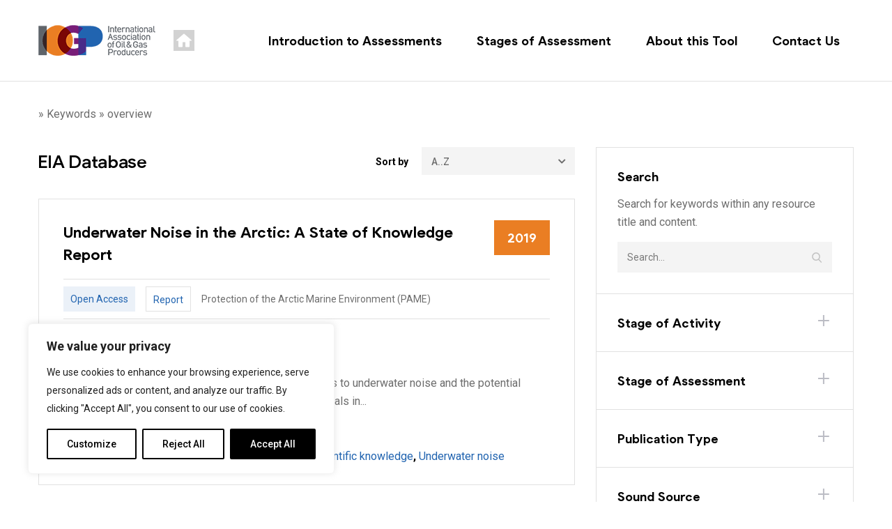

--- FILE ---
content_type: text/html; charset=UTF-8
request_url: https://usrd.iogp.org/keywords/overview/
body_size: 36927
content:
<!DOCTYPE html>
<html lang="en-US">

<head>
    <!-- Required meta tags -->
    <meta charset="UTF-8">
    <meta name="viewport" content="width=device-width, initial-scale=1, maximum-scale=1">
    <title>
        overview | Keywords | IOGP Underwater Sound Research Database - International Association of Oil &amp; Gas Producers    </title>
    <meta name='robots' content='max-image-preview:large' />
	<style>img:is([sizes="auto" i], [sizes^="auto," i]) { contain-intrinsic-size: 3000px 1500px }</style>
	<link rel='dns-prefetch' href='//fonts.googleapis.com' />
<link rel='dns-prefetch' href='//www.googletagmanager.com' />
<link rel="alternate" type="application/rss+xml" title="IOGP Underwater Sound Research Database &raquo; overview Keyword Feed" href="https://usrd.iogp.org/keywords/overview/feed/" />
<script type="text/javascript">
/* <![CDATA[ */
window._wpemojiSettings = {"baseUrl":"https:\/\/s.w.org\/images\/core\/emoji\/16.0.1\/72x72\/","ext":".png","svgUrl":"https:\/\/s.w.org\/images\/core\/emoji\/16.0.1\/svg\/","svgExt":".svg","source":{"concatemoji":"https:\/\/usrd.iogp.org\/wp-includes\/js\/wp-emoji-release.min.js?ver=6.8.3"}};
/*! This file is auto-generated */
!function(s,n){var o,i,e;function c(e){try{var t={supportTests:e,timestamp:(new Date).valueOf()};sessionStorage.setItem(o,JSON.stringify(t))}catch(e){}}function p(e,t,n){e.clearRect(0,0,e.canvas.width,e.canvas.height),e.fillText(t,0,0);var t=new Uint32Array(e.getImageData(0,0,e.canvas.width,e.canvas.height).data),a=(e.clearRect(0,0,e.canvas.width,e.canvas.height),e.fillText(n,0,0),new Uint32Array(e.getImageData(0,0,e.canvas.width,e.canvas.height).data));return t.every(function(e,t){return e===a[t]})}function u(e,t){e.clearRect(0,0,e.canvas.width,e.canvas.height),e.fillText(t,0,0);for(var n=e.getImageData(16,16,1,1),a=0;a<n.data.length;a++)if(0!==n.data[a])return!1;return!0}function f(e,t,n,a){switch(t){case"flag":return n(e,"\ud83c\udff3\ufe0f\u200d\u26a7\ufe0f","\ud83c\udff3\ufe0f\u200b\u26a7\ufe0f")?!1:!n(e,"\ud83c\udde8\ud83c\uddf6","\ud83c\udde8\u200b\ud83c\uddf6")&&!n(e,"\ud83c\udff4\udb40\udc67\udb40\udc62\udb40\udc65\udb40\udc6e\udb40\udc67\udb40\udc7f","\ud83c\udff4\u200b\udb40\udc67\u200b\udb40\udc62\u200b\udb40\udc65\u200b\udb40\udc6e\u200b\udb40\udc67\u200b\udb40\udc7f");case"emoji":return!a(e,"\ud83e\udedf")}return!1}function g(e,t,n,a){var r="undefined"!=typeof WorkerGlobalScope&&self instanceof WorkerGlobalScope?new OffscreenCanvas(300,150):s.createElement("canvas"),o=r.getContext("2d",{willReadFrequently:!0}),i=(o.textBaseline="top",o.font="600 32px Arial",{});return e.forEach(function(e){i[e]=t(o,e,n,a)}),i}function t(e){var t=s.createElement("script");t.src=e,t.defer=!0,s.head.appendChild(t)}"undefined"!=typeof Promise&&(o="wpEmojiSettingsSupports",i=["flag","emoji"],n.supports={everything:!0,everythingExceptFlag:!0},e=new Promise(function(e){s.addEventListener("DOMContentLoaded",e,{once:!0})}),new Promise(function(t){var n=function(){try{var e=JSON.parse(sessionStorage.getItem(o));if("object"==typeof e&&"number"==typeof e.timestamp&&(new Date).valueOf()<e.timestamp+604800&&"object"==typeof e.supportTests)return e.supportTests}catch(e){}return null}();if(!n){if("undefined"!=typeof Worker&&"undefined"!=typeof OffscreenCanvas&&"undefined"!=typeof URL&&URL.createObjectURL&&"undefined"!=typeof Blob)try{var e="postMessage("+g.toString()+"("+[JSON.stringify(i),f.toString(),p.toString(),u.toString()].join(",")+"));",a=new Blob([e],{type:"text/javascript"}),r=new Worker(URL.createObjectURL(a),{name:"wpTestEmojiSupports"});return void(r.onmessage=function(e){c(n=e.data),r.terminate(),t(n)})}catch(e){}c(n=g(i,f,p,u))}t(n)}).then(function(e){for(var t in e)n.supports[t]=e[t],n.supports.everything=n.supports.everything&&n.supports[t],"flag"!==t&&(n.supports.everythingExceptFlag=n.supports.everythingExceptFlag&&n.supports[t]);n.supports.everythingExceptFlag=n.supports.everythingExceptFlag&&!n.supports.flag,n.DOMReady=!1,n.readyCallback=function(){n.DOMReady=!0}}).then(function(){return e}).then(function(){var e;n.supports.everything||(n.readyCallback(),(e=n.source||{}).concatemoji?t(e.concatemoji):e.wpemoji&&e.twemoji&&(t(e.twemoji),t(e.wpemoji)))}))}((window,document),window._wpemojiSettings);
/* ]]> */
</script>
<style id='wp-emoji-styles-inline-css' type='text/css'>

	img.wp-smiley, img.emoji {
		display: inline !important;
		border: none !important;
		box-shadow: none !important;
		height: 1em !important;
		width: 1em !important;
		margin: 0 0.07em !important;
		vertical-align: -0.1em !important;
		background: none !important;
		padding: 0 !important;
	}
</style>
<link rel='stylesheet' id='wp-block-library-css' href='https://usrd.iogp.org/wp-includes/css/dist/block-library/style.min.css?ver=6.8.3' type='text/css' media='all' />
<style id='classic-theme-styles-inline-css' type='text/css'>
/*! This file is auto-generated */
.wp-block-button__link{color:#fff;background-color:#32373c;border-radius:9999px;box-shadow:none;text-decoration:none;padding:calc(.667em + 2px) calc(1.333em + 2px);font-size:1.125em}.wp-block-file__button{background:#32373c;color:#fff;text-decoration:none}
</style>
<style id='global-styles-inline-css' type='text/css'>
:root{--wp--preset--aspect-ratio--square: 1;--wp--preset--aspect-ratio--4-3: 4/3;--wp--preset--aspect-ratio--3-4: 3/4;--wp--preset--aspect-ratio--3-2: 3/2;--wp--preset--aspect-ratio--2-3: 2/3;--wp--preset--aspect-ratio--16-9: 16/9;--wp--preset--aspect-ratio--9-16: 9/16;--wp--preset--color--black: #000000;--wp--preset--color--cyan-bluish-gray: #abb8c3;--wp--preset--color--white: #ffffff;--wp--preset--color--pale-pink: #f78da7;--wp--preset--color--vivid-red: #cf2e2e;--wp--preset--color--luminous-vivid-orange: #ff6900;--wp--preset--color--luminous-vivid-amber: #fcb900;--wp--preset--color--light-green-cyan: #7bdcb5;--wp--preset--color--vivid-green-cyan: #00d084;--wp--preset--color--pale-cyan-blue: #8ed1fc;--wp--preset--color--vivid-cyan-blue: #0693e3;--wp--preset--color--vivid-purple: #9b51e0;--wp--preset--gradient--vivid-cyan-blue-to-vivid-purple: linear-gradient(135deg,rgba(6,147,227,1) 0%,rgb(155,81,224) 100%);--wp--preset--gradient--light-green-cyan-to-vivid-green-cyan: linear-gradient(135deg,rgb(122,220,180) 0%,rgb(0,208,130) 100%);--wp--preset--gradient--luminous-vivid-amber-to-luminous-vivid-orange: linear-gradient(135deg,rgba(252,185,0,1) 0%,rgba(255,105,0,1) 100%);--wp--preset--gradient--luminous-vivid-orange-to-vivid-red: linear-gradient(135deg,rgba(255,105,0,1) 0%,rgb(207,46,46) 100%);--wp--preset--gradient--very-light-gray-to-cyan-bluish-gray: linear-gradient(135deg,rgb(238,238,238) 0%,rgb(169,184,195) 100%);--wp--preset--gradient--cool-to-warm-spectrum: linear-gradient(135deg,rgb(74,234,220) 0%,rgb(151,120,209) 20%,rgb(207,42,186) 40%,rgb(238,44,130) 60%,rgb(251,105,98) 80%,rgb(254,248,76) 100%);--wp--preset--gradient--blush-light-purple: linear-gradient(135deg,rgb(255,206,236) 0%,rgb(152,150,240) 100%);--wp--preset--gradient--blush-bordeaux: linear-gradient(135deg,rgb(254,205,165) 0%,rgb(254,45,45) 50%,rgb(107,0,62) 100%);--wp--preset--gradient--luminous-dusk: linear-gradient(135deg,rgb(255,203,112) 0%,rgb(199,81,192) 50%,rgb(65,88,208) 100%);--wp--preset--gradient--pale-ocean: linear-gradient(135deg,rgb(255,245,203) 0%,rgb(182,227,212) 50%,rgb(51,167,181) 100%);--wp--preset--gradient--electric-grass: linear-gradient(135deg,rgb(202,248,128) 0%,rgb(113,206,126) 100%);--wp--preset--gradient--midnight: linear-gradient(135deg,rgb(2,3,129) 0%,rgb(40,116,252) 100%);--wp--preset--font-size--small: 13px;--wp--preset--font-size--medium: 20px;--wp--preset--font-size--large: 36px;--wp--preset--font-size--x-large: 42px;--wp--preset--spacing--20: 0.44rem;--wp--preset--spacing--30: 0.67rem;--wp--preset--spacing--40: 1rem;--wp--preset--spacing--50: 1.5rem;--wp--preset--spacing--60: 2.25rem;--wp--preset--spacing--70: 3.38rem;--wp--preset--spacing--80: 5.06rem;--wp--preset--shadow--natural: 6px 6px 9px rgba(0, 0, 0, 0.2);--wp--preset--shadow--deep: 12px 12px 50px rgba(0, 0, 0, 0.4);--wp--preset--shadow--sharp: 6px 6px 0px rgba(0, 0, 0, 0.2);--wp--preset--shadow--outlined: 6px 6px 0px -3px rgba(255, 255, 255, 1), 6px 6px rgba(0, 0, 0, 1);--wp--preset--shadow--crisp: 6px 6px 0px rgba(0, 0, 0, 1);}:where(.is-layout-flex){gap: 0.5em;}:where(.is-layout-grid){gap: 0.5em;}body .is-layout-flex{display: flex;}.is-layout-flex{flex-wrap: wrap;align-items: center;}.is-layout-flex > :is(*, div){margin: 0;}body .is-layout-grid{display: grid;}.is-layout-grid > :is(*, div){margin: 0;}:where(.wp-block-columns.is-layout-flex){gap: 2em;}:where(.wp-block-columns.is-layout-grid){gap: 2em;}:where(.wp-block-post-template.is-layout-flex){gap: 1.25em;}:where(.wp-block-post-template.is-layout-grid){gap: 1.25em;}.has-black-color{color: var(--wp--preset--color--black) !important;}.has-cyan-bluish-gray-color{color: var(--wp--preset--color--cyan-bluish-gray) !important;}.has-white-color{color: var(--wp--preset--color--white) !important;}.has-pale-pink-color{color: var(--wp--preset--color--pale-pink) !important;}.has-vivid-red-color{color: var(--wp--preset--color--vivid-red) !important;}.has-luminous-vivid-orange-color{color: var(--wp--preset--color--luminous-vivid-orange) !important;}.has-luminous-vivid-amber-color{color: var(--wp--preset--color--luminous-vivid-amber) !important;}.has-light-green-cyan-color{color: var(--wp--preset--color--light-green-cyan) !important;}.has-vivid-green-cyan-color{color: var(--wp--preset--color--vivid-green-cyan) !important;}.has-pale-cyan-blue-color{color: var(--wp--preset--color--pale-cyan-blue) !important;}.has-vivid-cyan-blue-color{color: var(--wp--preset--color--vivid-cyan-blue) !important;}.has-vivid-purple-color{color: var(--wp--preset--color--vivid-purple) !important;}.has-black-background-color{background-color: var(--wp--preset--color--black) !important;}.has-cyan-bluish-gray-background-color{background-color: var(--wp--preset--color--cyan-bluish-gray) !important;}.has-white-background-color{background-color: var(--wp--preset--color--white) !important;}.has-pale-pink-background-color{background-color: var(--wp--preset--color--pale-pink) !important;}.has-vivid-red-background-color{background-color: var(--wp--preset--color--vivid-red) !important;}.has-luminous-vivid-orange-background-color{background-color: var(--wp--preset--color--luminous-vivid-orange) !important;}.has-luminous-vivid-amber-background-color{background-color: var(--wp--preset--color--luminous-vivid-amber) !important;}.has-light-green-cyan-background-color{background-color: var(--wp--preset--color--light-green-cyan) !important;}.has-vivid-green-cyan-background-color{background-color: var(--wp--preset--color--vivid-green-cyan) !important;}.has-pale-cyan-blue-background-color{background-color: var(--wp--preset--color--pale-cyan-blue) !important;}.has-vivid-cyan-blue-background-color{background-color: var(--wp--preset--color--vivid-cyan-blue) !important;}.has-vivid-purple-background-color{background-color: var(--wp--preset--color--vivid-purple) !important;}.has-black-border-color{border-color: var(--wp--preset--color--black) !important;}.has-cyan-bluish-gray-border-color{border-color: var(--wp--preset--color--cyan-bluish-gray) !important;}.has-white-border-color{border-color: var(--wp--preset--color--white) !important;}.has-pale-pink-border-color{border-color: var(--wp--preset--color--pale-pink) !important;}.has-vivid-red-border-color{border-color: var(--wp--preset--color--vivid-red) !important;}.has-luminous-vivid-orange-border-color{border-color: var(--wp--preset--color--luminous-vivid-orange) !important;}.has-luminous-vivid-amber-border-color{border-color: var(--wp--preset--color--luminous-vivid-amber) !important;}.has-light-green-cyan-border-color{border-color: var(--wp--preset--color--light-green-cyan) !important;}.has-vivid-green-cyan-border-color{border-color: var(--wp--preset--color--vivid-green-cyan) !important;}.has-pale-cyan-blue-border-color{border-color: var(--wp--preset--color--pale-cyan-blue) !important;}.has-vivid-cyan-blue-border-color{border-color: var(--wp--preset--color--vivid-cyan-blue) !important;}.has-vivid-purple-border-color{border-color: var(--wp--preset--color--vivid-purple) !important;}.has-vivid-cyan-blue-to-vivid-purple-gradient-background{background: var(--wp--preset--gradient--vivid-cyan-blue-to-vivid-purple) !important;}.has-light-green-cyan-to-vivid-green-cyan-gradient-background{background: var(--wp--preset--gradient--light-green-cyan-to-vivid-green-cyan) !important;}.has-luminous-vivid-amber-to-luminous-vivid-orange-gradient-background{background: var(--wp--preset--gradient--luminous-vivid-amber-to-luminous-vivid-orange) !important;}.has-luminous-vivid-orange-to-vivid-red-gradient-background{background: var(--wp--preset--gradient--luminous-vivid-orange-to-vivid-red) !important;}.has-very-light-gray-to-cyan-bluish-gray-gradient-background{background: var(--wp--preset--gradient--very-light-gray-to-cyan-bluish-gray) !important;}.has-cool-to-warm-spectrum-gradient-background{background: var(--wp--preset--gradient--cool-to-warm-spectrum) !important;}.has-blush-light-purple-gradient-background{background: var(--wp--preset--gradient--blush-light-purple) !important;}.has-blush-bordeaux-gradient-background{background: var(--wp--preset--gradient--blush-bordeaux) !important;}.has-luminous-dusk-gradient-background{background: var(--wp--preset--gradient--luminous-dusk) !important;}.has-pale-ocean-gradient-background{background: var(--wp--preset--gradient--pale-ocean) !important;}.has-electric-grass-gradient-background{background: var(--wp--preset--gradient--electric-grass) !important;}.has-midnight-gradient-background{background: var(--wp--preset--gradient--midnight) !important;}.has-small-font-size{font-size: var(--wp--preset--font-size--small) !important;}.has-medium-font-size{font-size: var(--wp--preset--font-size--medium) !important;}.has-large-font-size{font-size: var(--wp--preset--font-size--large) !important;}.has-x-large-font-size{font-size: var(--wp--preset--font-size--x-large) !important;}
:where(.wp-block-post-template.is-layout-flex){gap: 1.25em;}:where(.wp-block-post-template.is-layout-grid){gap: 1.25em;}
:where(.wp-block-columns.is-layout-flex){gap: 2em;}:where(.wp-block-columns.is-layout-grid){gap: 2em;}
:root :where(.wp-block-pullquote){font-size: 1.5em;line-height: 1.6;}
</style>
<link rel='stylesheet' id='ion_slider_style-css' href='https://usrd.iogp.org/wp-content/themes/iogp/css/ion.rangeSlider.min.css?ver=6.8.3' type='text/css' media='all' />
<link rel='stylesheet' id='roboto_google_font-css' href='https://fonts.googleapis.com/css2?family=Roboto%3Aital%2Cwght%400%2C400%3B0%2C500%3B0%2C700%3B0%2C900%3B1%2C100&#038;display=swap&#038;ver=6.8.3' type='text/css' media='all' />
<link rel='stylesheet' id='bootstrap_min_css-css' href='https://usrd.iogp.org/wp-content/themes/iogp/css/bootstrap.min.css?ver=6.8.3' type='text/css' media='all' />
<link rel='stylesheet' id='fonts_css-css' href='https://usrd.iogp.org/wp-content/themes/iogp/css/fonts.css?ver=6.8.3' type='text/css' media='all' />
<link rel='stylesheet' id='font_awesome_css-css' href='https://usrd.iogp.org/wp-content/themes/iogp/css/font-awesome.css?ver=6.8.3' type='text/css' media='all' />
<link rel='stylesheet' id='swiper_css-css' href='https://usrd.iogp.org/wp-content/themes/iogp/css/swiper.css?ver=6.8.3' type='text/css' media='all' />
<link rel='stylesheet' id='style_css-css' href='https://usrd.iogp.org/wp-content/themes/iogp/css/style.css?ver=6.8.3' type='text/css' media='all' />
<link rel='stylesheet' id='styles-css' href='https://usrd.iogp.org/wp-content/themes/iogp/style.css?ver=6.8.3' type='text/css' media='all' />
<script type="text/javascript" id="webtoffee-cookie-consent-js-extra">
/* <![CDATA[ */
var _wccConfig = {"_ipData":[],"_assetsURL":"https:\/\/usrd.iogp.org\/wp-content\/plugins\/webtoffee-cookie-consent\/lite\/frontend\/images\/","_publicURL":"https:\/\/usrd.iogp.org","_categories":[{"name":"Necessary","slug":"necessary","isNecessary":true,"ccpaDoNotSell":true,"cookies":[],"active":true,"defaultConsent":{"gdpr":true,"ccpa":true},"foundNoCookieScript":false},{"name":"Functional","slug":"functional","isNecessary":false,"ccpaDoNotSell":true,"cookies":[],"active":true,"defaultConsent":{"gdpr":false,"ccpa":false},"foundNoCookieScript":false},{"name":"Analytics","slug":"analytics","isNecessary":false,"ccpaDoNotSell":true,"cookies":[],"active":true,"defaultConsent":{"gdpr":false,"ccpa":false},"foundNoCookieScript":false},{"name":"Performance","slug":"performance","isNecessary":false,"ccpaDoNotSell":true,"cookies":[],"active":true,"defaultConsent":{"gdpr":false,"ccpa":false},"foundNoCookieScript":false},{"name":"Advertisement","slug":"advertisement","isNecessary":false,"ccpaDoNotSell":true,"cookies":[],"active":true,"defaultConsent":{"gdpr":false,"ccpa":false},"foundNoCookieScript":false},{"name":"Others","slug":"others","isNecessary":false,"ccpaDoNotSell":true,"cookies":[],"active":true,"defaultConsent":{"gdpr":false,"ccpa":false},"foundNoCookieScript":false}],"_activeLaw":"gdpr","_rootDomain":"","_block":"1","_showBanner":"1","_bannerConfig":{"GDPR":{"settings":{"type":"box","position":"bottom-left","applicableLaw":"gdpr","preferenceCenter":"center","selectedRegion":"ALL","consentExpiry":365,"shortcodes":[{"key":"wcc_readmore","content":"<a href=\"#\" class=\"wcc-policy\" aria-label=\"Cookie Policy\" target=\"_blank\" rel=\"noopener\" data-tag=\"readmore-button\">Cookie Policy<\/a>","tag":"readmore-button","status":false,"attributes":{"rel":"nofollow","target":"_blank"}},{"key":"wcc_show_desc","content":"<button class=\"wcc-show-desc-btn\" data-tag=\"show-desc-button\" aria-label=\"Show more\">Show more<\/button>","tag":"show-desc-button","status":true,"attributes":[]},{"key":"wcc_hide_desc","content":"<button class=\"wcc-show-desc-btn\" data-tag=\"hide-desc-button\" aria-label=\"Show less\">Show less<\/button>","tag":"hide-desc-button","status":true,"attributes":[]},{"key":"wcc_category_toggle_label","content":"[wcc_{{status}}_category_label] [wcc_preference_{{category_slug}}_title]","tag":"","status":true,"attributes":[]},{"key":"wcc_enable_category_label","content":"Enable","tag":"","status":true,"attributes":[]},{"key":"wcc_disable_category_label","content":"Disable","tag":"","status":true,"attributes":[]},{"key":"wcc_video_placeholder","content":"<div class=\"video-placeholder-normal\" data-tag=\"video-placeholder\" id=\"[UNIQUEID]\"><p class=\"video-placeholder-text-normal\" data-tag=\"placeholder-title\">Please accept cookies to access this content<\/p><\/div>","tag":"","status":true,"attributes":[]},{"key":"wcc_enable_optout_label","content":"Enable","tag":"","status":true,"attributes":[]},{"key":"wcc_disable_optout_label","content":"Disable","tag":"","status":true,"attributes":[]},{"key":"wcc_optout_toggle_label","content":"[wcc_{{status}}_optout_label] [wcc_optout_option_title]","tag":"","status":true,"attributes":[]},{"key":"wcc_optout_option_title","content":"Do Not Sell or Share My Personal Information","tag":"","status":true,"attributes":[]},{"key":"wcc_optout_close_label","content":"Close","tag":"","status":true,"attributes":[]}],"bannerEnabled":true},"behaviours":{"reloadBannerOnAccept":false,"loadAnalyticsByDefault":false,"animations":{"onLoad":"animate","onHide":"sticky"}},"config":{"revisitConsent":{"status":true,"tag":"revisit-consent","position":"bottom-left","meta":{"url":"#"},"styles":[],"elements":{"title":{"type":"text","tag":"revisit-consent-title","status":true,"styles":{"color":"#0056a7"}}}},"preferenceCenter":{"toggle":{"status":true,"tag":"detail-category-toggle","type":"toggle","states":{"active":{"styles":{"background-color":"#000000"}},"inactive":{"styles":{"background-color":"#D0D5D2"}}}},"poweredBy":false},"categoryPreview":{"status":false,"toggle":{"status":true,"tag":"detail-category-preview-toggle","type":"toggle","states":{"active":{"styles":{"background-color":"#000000"}},"inactive":{"styles":{"background-color":"#D0D5D2"}}}}},"videoPlaceholder":{"status":true,"styles":{"background-color":"#000000","border-color":"#000000","color":"#ffffff"}},"readMore":{"status":false,"tag":"readmore-button","type":"link","meta":{"noFollow":true,"newTab":true},"styles":{"color":"#000000","background-color":"transparent","border-color":"transparent"}},"auditTable":{"status":true},"optOption":{"status":true,"toggle":{"status":true,"tag":"optout-option-toggle","type":"toggle","states":{"active":{"styles":{"background-color":"#000000"}},"inactive":{"styles":{"background-color":"#FFFFFF"}}}},"gpcOption":false}}}},"_version":"3.4.1","_logConsent":"1","_tags":[{"tag":"accept-button","styles":{"color":"#FFFFFF","background-color":"#000000","border-color":"#000000"}},{"tag":"reject-button","styles":{"color":"#000000","background-color":"transparent","border-color":"#000000"}},{"tag":"settings-button","styles":{"color":"#000000","background-color":"transparent","border-color":"#000000"}},{"tag":"readmore-button","styles":{"color":"#000000","background-color":"transparent","border-color":"transparent"}},{"tag":"donotsell-button","styles":{"color":"#1863dc","background-color":"transparent","border-color":"transparent"}},{"tag":"accept-button","styles":{"color":"#FFFFFF","background-color":"#000000","border-color":"#000000"}},{"tag":"revisit-consent","styles":[]}],"_rtl":"","_lawSelected":["GDPR"],"_restApiUrl":"https:\/\/directory.cookieyes.com\/api\/v1\/ip","_renewConsent":"","_restrictToCA":"","_customEvents":"","_ccpaAllowedRegions":[],"_gdprAllowedRegions":[],"_providersToBlock":[]};
var _wccStyles = {"css":{"GDPR":".wcc-overlay{background: #000000; opacity: 0.4; position: fixed; top: 0; left: 0; width: 100%; height: 100%; z-index: 99999999;}.wcc-hide{display: none;}.wcc-btn-revisit-wrapper{display: flex; padding: 6px; border-radius: 8px; opacity: 0px; background-color:#ffffff; box-shadow: 0px 3px 10px 0px #798da04d;  align-items: center; justify-content: center;   position: fixed; z-index: 999999; cursor: pointer;}.wcc-revisit-bottom-left{bottom: 15px; left: 15px;}.wcc-revisit-bottom-right{bottom: 15px; right: 15px;}.wcc-btn-revisit-wrapper .wcc-btn-revisit{display: flex; align-items: center; justify-content: center; background: none; border: none; cursor: pointer; position: relative; margin: 0; padding: 0;}.wcc-btn-revisit-wrapper .wcc-btn-revisit img{max-width: fit-content; margin: 0; } .wcc-btn-revisit-wrapper .wcc-revisit-help-text{font-size:14px; margin-left:4px; display:none;}.wcc-btn-revisit-wrapper:hover .wcc-revisit-help-text, .wcc-btn-revisit-wrapper:focus-within .wcc-revisit-help-text { display: block;}.wcc-revisit-hide{display: none;}.wcc-preference-btn:hover{cursor:pointer; text-decoration:underline;}.wcc-cookie-audit-table { font-family: inherit; border-collapse: collapse; width: 100%;} .wcc-cookie-audit-table th, .wcc-cookie-audit-table td {text-align: left; padding: 10px; font-size: 12px; color: #000000; word-break: normal; background-color: #d9dfe7; border: 1px solid #cbced6;} .wcc-cookie-audit-table tr:nth-child(2n + 1) td { background: #f1f5fa; }.wcc-consent-container{position: fixed; width: 440px; box-sizing: border-box; z-index: 9999999; border-radius: 6px;}.wcc-consent-container .wcc-consent-bar{background: #ffffff; border: 1px solid; padding: 20px 26px; box-shadow: 0 -1px 10px 0 #acabab4d; border-radius: 6px;}.wcc-box-bottom-left{bottom: 40px; left: 40px;}.wcc-box-bottom-right{bottom: 40px; right: 40px;}.wcc-box-top-left{top: 40px; left: 40px;}.wcc-box-top-right{top: 40px; right: 40px;}.wcc-custom-brand-logo-wrapper .wcc-custom-brand-logo{width: 100px; height: auto; margin: 0 0 12px 0;}.wcc-notice .wcc-title{color: #212121; font-weight: 700; font-size: 18px; line-height: 24px; margin: 0 0 12px 0;}.wcc-notice-des *,.wcc-preference-content-wrapper *,.wcc-accordion-header-des *,.wcc-gpc-wrapper .wcc-gpc-desc *{font-size: 14px;}.wcc-notice-des{color: #212121; font-size: 14px; line-height: 24px; font-weight: 400;}.wcc-notice-des img{height: 25px; width: 25px;}.wcc-consent-bar .wcc-notice-des p,.wcc-gpc-wrapper .wcc-gpc-desc p,.wcc-preference-body-wrapper .wcc-preference-content-wrapper p,.wcc-accordion-header-wrapper .wcc-accordion-header-des p,.wcc-cookie-des-table li div:last-child p{color: inherit; margin-top: 0;}.wcc-notice-des P:last-child,.wcc-preference-content-wrapper p:last-child,.wcc-cookie-des-table li div:last-child p:last-child,.wcc-gpc-wrapper .wcc-gpc-desc p:last-child{margin-bottom: 0;}.wcc-notice-des a.wcc-policy,.wcc-notice-des button.wcc-policy{font-size: 14px; color: #1863dc; white-space: nowrap; cursor: pointer; background: transparent; border: 1px solid; text-decoration: underline;}.wcc-notice-des button.wcc-policy{padding: 0;}.wcc-notice-des a.wcc-policy:focus-visible,.wcc-notice-des button.wcc-policy:focus-visible,.wcc-preference-content-wrapper .wcc-show-desc-btn:focus-visible,.wcc-accordion-header .wcc-accordion-btn:focus-visible,.wcc-preference-header .wcc-btn-close:focus-visible,.wcc-switch input[type=\"checkbox\"]:focus-visible,.wcc-footer-wrapper a:focus-visible,.wcc-btn:focus-visible{outline: 2px solid #1863dc; outline-offset: 2px;}.wcc-btn:focus:not(:focus-visible),.wcc-accordion-header .wcc-accordion-btn:focus:not(:focus-visible),.wcc-preference-content-wrapper .wcc-show-desc-btn:focus:not(:focus-visible),.wcc-btn-revisit-wrapper .wcc-btn-revisit:focus:not(:focus-visible),.wcc-preference-header .wcc-btn-close:focus:not(:focus-visible),.wcc-consent-bar .wcc-banner-btn-close:focus:not(:focus-visible){outline: 0;}button.wcc-show-desc-btn:not(:hover):not(:active){color: #1863dc; background: transparent;}button.wcc-accordion-btn:not(:hover):not(:active),button.wcc-banner-btn-close:not(:hover):not(:active),button.wcc-btn-revisit:not(:hover):not(:active),button.wcc-btn-close:not(:hover):not(:active){background: transparent;}.wcc-consent-bar button:hover,.wcc-modal.wcc-modal-open button:hover,.wcc-consent-bar button:focus,.wcc-modal.wcc-modal-open button:focus{text-decoration: none;}.wcc-notice-btn-wrapper{display: flex; justify-content: flex-start; align-items: center; flex-wrap: wrap; margin-top: 16px;}.wcc-notice-btn-wrapper .wcc-btn{text-shadow: none; box-shadow: none;}.wcc-btn{flex: auto; max-width: 100%; font-size: 14px; font-family: inherit; line-height: 24px; padding: 8px; font-weight: 500; margin: 0 8px 0 0; border-radius: 2px; cursor: pointer; text-align: center; text-transform: none; min-height: 0;}.wcc-btn:hover{opacity: 0.8;}.wcc-btn-customize{color: #1863dc; background: transparent; border: 2px solid #1863dc;}.wcc-btn-reject{color: #1863dc; background: transparent; border: 2px solid #1863dc;}.wcc-btn-accept{background: #1863dc; color: #ffffff; border: 2px solid #1863dc;}.wcc-btn:last-child{margin-right: 0;}@media (max-width: 576px){.wcc-box-bottom-left{bottom: 0; left: 0;}.wcc-box-bottom-right{bottom: 0; right: 0;}.wcc-box-top-left{top: 0; left: 0;}.wcc-box-top-right{top: 0; right: 0;}}@media (max-width: 440px){.wcc-box-bottom-left, .wcc-box-bottom-right, .wcc-box-top-left, .wcc-box-top-right{width: 100%; max-width: 100%;}.wcc-consent-container .wcc-consent-bar{padding: 20px 0;}.wcc-custom-brand-logo-wrapper, .wcc-notice .wcc-title, .wcc-notice-des, .wcc-notice-btn-wrapper{padding: 0 24px;}.wcc-notice-des{max-height: 40vh; overflow-y: scroll;}.wcc-notice-btn-wrapper{flex-direction: column; margin-top: 0;}.wcc-btn{width: 100%; margin: 10px 0 0 0;}.wcc-notice-btn-wrapper .wcc-btn-customize{order: 2;}.wcc-notice-btn-wrapper .wcc-btn-reject{order: 3;}.wcc-notice-btn-wrapper .wcc-btn-accept{order: 1; margin-top: 16px;}}@media (max-width: 352px){.wcc-notice .wcc-title{font-size: 16px;}.wcc-notice-des *{font-size: 12px;}.wcc-notice-des, .wcc-btn{font-size: 12px;}}.wcc-modal.wcc-modal-open{display: flex; visibility: visible; -webkit-transform: translate(-50%, -50%); -moz-transform: translate(-50%, -50%); -ms-transform: translate(-50%, -50%); -o-transform: translate(-50%, -50%); transform: translate(-50%, -50%); top: 50%; left: 50%; transition: all 1s ease;}.wcc-modal{box-shadow: 0 32px 68px rgba(0, 0, 0, 0.3); margin: 0 auto; position: fixed; max-width: 100%; background: #ffffff; top: 50%; box-sizing: border-box; border-radius: 6px; z-index: 999999999; color: #212121; -webkit-transform: translate(-50%, 100%); -moz-transform: translate(-50%, 100%); -ms-transform: translate(-50%, 100%); -o-transform: translate(-50%, 100%); transform: translate(-50%, 100%); visibility: hidden; transition: all 0s ease;}.wcc-preference-center{max-height: 79vh; overflow: hidden; width: 845px; overflow: hidden; flex: 1 1 0; display: flex; flex-direction: column; border-radius: 6px;}.wcc-preference-header{display: flex; align-items: center; justify-content: space-between; padding: 22px 24px; border-bottom: 1px solid;}.wcc-preference-header .wcc-preference-title{font-size: 18px; font-weight: 700; line-height: 24px;}.wcc-google-privacy-url a {text-decoration:none;color: #1863dc;cursor:pointer;} .wcc-preference-header .wcc-btn-close{margin: 0; cursor: pointer; vertical-align: middle; padding: 0; background: none; border: none; width: auto; height: auto; min-height: 0; line-height: 0; text-shadow: none; box-shadow: none;}.wcc-preference-header .wcc-btn-close img{margin: 0; height: 10px; width: 10px;}.wcc-preference-body-wrapper{padding: 0 24px; flex: 1; overflow: auto; box-sizing: border-box;}.wcc-preference-content-wrapper,.wcc-gpc-wrapper .wcc-gpc-desc,.wcc-google-privacy-policy{font-size: 14px; line-height: 24px; font-weight: 400; padding: 12px 0;}.wcc-preference-content-wrapper{border-bottom: 1px solid;}.wcc-preference-content-wrapper img{height: 25px; width: 25px;}.wcc-preference-content-wrapper .wcc-show-desc-btn{font-size: 14px; font-family: inherit; color: #1863dc; text-decoration: none; line-height: 24px; padding: 0; margin: 0; white-space: nowrap; cursor: pointer; background: transparent; border-color: transparent; text-transform: none; min-height: 0; text-shadow: none; box-shadow: none;}.wcc-accordion-wrapper{margin-bottom: 10px;}.wcc-accordion{border-bottom: 1px solid;}.wcc-accordion:last-child{border-bottom: none;}.wcc-accordion .wcc-accordion-item{display: flex; margin-top: 10px;}.wcc-accordion .wcc-accordion-body{display: none;}.wcc-accordion.wcc-accordion-active .wcc-accordion-body{display: block; padding: 0 22px; margin-bottom: 16px;}.wcc-accordion-header-wrapper{cursor: pointer; width: 100%;}.wcc-accordion-item .wcc-accordion-header{display: flex; justify-content: space-between; align-items: center;}.wcc-accordion-header .wcc-accordion-btn{font-size: 16px; font-family: inherit; color: #212121; line-height: 24px; background: none; border: none; font-weight: 700; padding: 0; margin: 0; cursor: pointer; text-transform: none; min-height: 0; text-shadow: none; box-shadow: none;}.wcc-accordion-header .wcc-always-active{color: #008000; font-weight: 600; line-height: 24px; font-size: 14px;}.wcc-accordion-header-des{font-size: 14px; line-height: 24px; margin: 10px 0 16px 0;}.wcc-accordion-chevron{margin-right: 22px; position: relative; cursor: pointer;}.wcc-accordion-chevron-hide{display: none;}.wcc-accordion .wcc-accordion-chevron i::before{content: \"\"; position: absolute; border-right: 1.4px solid; border-bottom: 1.4px solid; border-color: inherit; height: 6px; width: 6px; -webkit-transform: rotate(-45deg); -moz-transform: rotate(-45deg); -ms-transform: rotate(-45deg); -o-transform: rotate(-45deg); transform: rotate(-45deg); transition: all 0.2s ease-in-out; top: 8px;}.wcc-accordion.wcc-accordion-active .wcc-accordion-chevron i::before{-webkit-transform: rotate(45deg); -moz-transform: rotate(45deg); -ms-transform: rotate(45deg); -o-transform: rotate(45deg); transform: rotate(45deg);}.wcc-audit-table{background: #f4f4f4; border-radius: 6px;}.wcc-audit-table .wcc-empty-cookies-text{color: inherit; font-size: 12px; line-height: 24px; margin: 0; padding: 10px;}.wcc-audit-table .wcc-cookie-des-table{font-size: 12px; line-height: 24px; font-weight: normal; padding: 15px 10px; border-bottom: 1px solid; border-bottom-color: inherit; margin: 0;}.wcc-audit-table .wcc-cookie-des-table:last-child{border-bottom: none;}.wcc-audit-table .wcc-cookie-des-table li{list-style-type: none; display: flex; padding: 3px 0;}.wcc-audit-table .wcc-cookie-des-table li:first-child{padding-top: 0;}.wcc-cookie-des-table li div:first-child{width: 100px; font-weight: 600; word-break: break-word; word-wrap: break-word;}.wcc-cookie-des-table li div:last-child{flex: 1; word-break: break-word; word-wrap: break-word; margin-left: 8px;}.wcc-footer-shadow{display: block; width: 100%; height: 40px; background: linear-gradient(180deg, rgba(255, 255, 255, 0) 0%, #ffffff 100%); position: absolute; bottom: calc(100% - 1px);}.wcc-footer-wrapper{position: relative;}.wcc-prefrence-btn-wrapper{display: flex; flex-wrap: wrap; align-items: center; justify-content: center; padding: 22px 24px; border-top: 1px solid;}.wcc-prefrence-btn-wrapper .wcc-btn{flex: auto; max-width: 100%; text-shadow: none; box-shadow: none;}.wcc-btn-preferences{color: #1863dc; background: transparent; border: 2px solid #1863dc;}.wcc-preference-header,.wcc-preference-body-wrapper,.wcc-preference-content-wrapper,.wcc-accordion-wrapper,.wcc-accordion,.wcc-accordion-wrapper,.wcc-footer-wrapper,.wcc-prefrence-btn-wrapper{border-color: inherit;}@media (max-width: 845px){.wcc-modal{max-width: calc(100% - 16px);}}@media (max-width: 576px){.wcc-modal{max-width: 100%;}.wcc-preference-center{max-height: 100vh;}.wcc-prefrence-btn-wrapper{flex-direction: column;}.wcc-accordion.wcc-accordion-active .wcc-accordion-body{padding-right: 0;}.wcc-prefrence-btn-wrapper .wcc-btn{width: 100%; margin: 10px 0 0 0;}.wcc-prefrence-btn-wrapper .wcc-btn-reject{order: 3;}.wcc-prefrence-btn-wrapper .wcc-btn-accept{order: 1; margin-top: 0;}.wcc-prefrence-btn-wrapper .wcc-btn-preferences{order: 2;}}@media (max-width: 425px){.wcc-accordion-chevron{margin-right: 15px;}.wcc-notice-btn-wrapper{margin-top: 0;}.wcc-accordion.wcc-accordion-active .wcc-accordion-body{padding: 0 15px;}}@media (max-width: 352px){.wcc-preference-header .wcc-preference-title{font-size: 16px;}.wcc-preference-header{padding: 16px 24px;}.wcc-preference-content-wrapper *, .wcc-accordion-header-des *{font-size: 12px;}.wcc-preference-content-wrapper, .wcc-preference-content-wrapper .wcc-show-more, .wcc-accordion-header .wcc-always-active, .wcc-accordion-header-des, .wcc-preference-content-wrapper .wcc-show-desc-btn, .wcc-notice-des a.wcc-policy{font-size: 12px;}.wcc-accordion-header .wcc-accordion-btn{font-size: 14px;}}.wcc-switch{display: flex;}.wcc-switch input[type=\"checkbox\"]{position: relative; width: 44px; height: 24px; margin: 0; background: #d0d5d2; -webkit-appearance: none; border-radius: 50px; cursor: pointer; outline: 0; border: none; top: 0;}.wcc-switch input[type=\"checkbox\"]:checked{background: #1863dc;}.wcc-switch input[type=\"checkbox\"]:before{position: absolute; content: \"\"; height: 20px; width: 20px; left: 2px; bottom: 2px; border-radius: 50%; background-color: white; -webkit-transition: 0.4s; transition: 0.4s; margin: 0;}.wcc-switch input[type=\"checkbox\"]:after{display: none;}.wcc-switch input[type=\"checkbox\"]:checked:before{-webkit-transform: translateX(20px); -ms-transform: translateX(20px); transform: translateX(20px);}@media (max-width: 425px){.wcc-switch input[type=\"checkbox\"]{width: 38px; height: 21px;}.wcc-switch input[type=\"checkbox\"]:before{height: 17px; width: 17px;}.wcc-switch input[type=\"checkbox\"]:checked:before{-webkit-transform: translateX(17px); -ms-transform: translateX(17px); transform: translateX(17px);}}.wcc-consent-bar .wcc-banner-btn-close{position: absolute; right: 14px; top: 14px; background: none; border: none; cursor: pointer; padding: 0; margin: 0; min-height: 0; line-height: 0; height: auto; width: auto; text-shadow: none; box-shadow: none;}.wcc-consent-bar .wcc-banner-btn-close img{height: 10px; width: 10px; margin: 0;}.wcc-notice-group{font-size: 14px; line-height: 24px; font-weight: 400; color: #212121;}.wcc-notice-btn-wrapper .wcc-btn-do-not-sell{font-size: 14px; line-height: 24px; padding: 6px 0; margin: 0; font-weight: 500; background: none; border-radius: 2px; border: none; white-space: nowrap; cursor: pointer; text-align: left; color: #1863dc; background: transparent; border-color: transparent; box-shadow: none; text-shadow: none;}.wcc-consent-bar .wcc-banner-btn-close:focus-visible,.wcc-notice-btn-wrapper .wcc-btn-do-not-sell:focus-visible,.wcc-opt-out-btn-wrapper .wcc-btn:focus-visible,.wcc-opt-out-checkbox-wrapper input[type=\"checkbox\"].wcc-opt-out-checkbox:focus-visible{outline: 2px solid #1863dc; outline-offset: 2px;}@media (max-width: 440px){.wcc-consent-container{width: 100%;}}@media (max-width: 352px){.wcc-notice-des a.wcc-policy, .wcc-notice-btn-wrapper .wcc-btn-do-not-sell{font-size: 12px;}}.wcc-opt-out-wrapper{padding: 12px 0;}.wcc-opt-out-wrapper .wcc-opt-out-checkbox-wrapper{display: flex; align-items: center;}.wcc-opt-out-checkbox-wrapper .wcc-opt-out-checkbox-label{font-size: 16px; font-weight: 700; line-height: 24px; margin: 0 0 0 12px; cursor: pointer;}.wcc-opt-out-checkbox-wrapper input[type=\"checkbox\"].wcc-opt-out-checkbox{background-color: #ffffff; border: 1px solid black; width: 20px; height: 18.5px; margin: 0; -webkit-appearance: none; position: relative; display: flex; align-items: center; justify-content: center; border-radius: 2px; cursor: pointer;}.wcc-opt-out-checkbox-wrapper input[type=\"checkbox\"].wcc-opt-out-checkbox:checked{background-color: #1863dc; border: none;}.wcc-opt-out-checkbox-wrapper input[type=\"checkbox\"].wcc-opt-out-checkbox:checked::after{left: 6px; bottom: 4px; width: 7px; height: 13px; border: solid #ffffff; border-width: 0 3px 3px 0; border-radius: 2px; -webkit-transform: rotate(45deg); -ms-transform: rotate(45deg); transform: rotate(45deg); content: \"\"; position: absolute; box-sizing: border-box;}.wcc-opt-out-checkbox-wrapper.wcc-disabled .wcc-opt-out-checkbox-label,.wcc-opt-out-checkbox-wrapper.wcc-disabled input[type=\"checkbox\"].wcc-opt-out-checkbox{cursor: no-drop;}.wcc-gpc-wrapper{margin: 0 0 0 32px;}.wcc-footer-wrapper .wcc-opt-out-btn-wrapper{display: flex; flex-wrap: wrap; align-items: center; justify-content: center; padding: 22px 24px;}.wcc-opt-out-btn-wrapper .wcc-btn{flex: auto; max-width: 100%; text-shadow: none; box-shadow: none;}.wcc-opt-out-btn-wrapper .wcc-btn-cancel{border: 1px solid #dedfe0; background: transparent; color: #858585;}.wcc-opt-out-btn-wrapper .wcc-btn-confirm{background: #1863dc; color: #ffffff; border: 1px solid #1863dc;}@media (max-width: 352px){.wcc-opt-out-checkbox-wrapper .wcc-opt-out-checkbox-label{font-size: 14px;}.wcc-gpc-wrapper .wcc-gpc-desc, .wcc-gpc-wrapper .wcc-gpc-desc *{font-size: 12px;}.wcc-opt-out-checkbox-wrapper input[type=\"checkbox\"].wcc-opt-out-checkbox{width: 16px; height: 16px;}.wcc-opt-out-checkbox-wrapper input[type=\"checkbox\"].wcc-opt-out-checkbox:checked::after{left: 5px; bottom: 4px; width: 3px; height: 9px;}.wcc-gpc-wrapper{margin: 0 0 0 28px;}}.video-placeholder-youtube{background-size: 100% 100%; background-position: center; background-repeat: no-repeat; background-color: #b2b0b059; position: relative; display: flex; align-items: center; justify-content: center; max-width: 100%;}.video-placeholder-text-youtube{text-align: center; align-items: center; padding: 10px 16px; background-color: #000000cc; color: #ffffff; border: 1px solid; border-radius: 2px; cursor: pointer;}.video-placeholder-normal{background-image: url(\"\/wp-content\/plugins\/webtoffee-cookie-consent\/lite\/frontend\/images\/placeholder.svg\"); background-size: 80px; background-position: center; background-repeat: no-repeat; background-color: #b2b0b059; position: relative; display: flex; align-items: flex-end; justify-content: center; max-width: 100%;}.video-placeholder-text-normal{align-items: center; padding: 10px 16px; text-align: center; border: 1px solid; border-radius: 2px; cursor: pointer;}.wcc-rtl{direction: rtl; text-align: right;}.wcc-rtl .wcc-banner-btn-close{left: 9px; right: auto;}.wcc-rtl .wcc-notice-btn-wrapper .wcc-btn:last-child{margin-right: 8px;}.wcc-rtl .wcc-notice-btn-wrapper .wcc-btn:first-child{margin-right: 0;}.wcc-rtl .wcc-notice-btn-wrapper{margin-left: 0; margin-right: 15px;}.wcc-rtl .wcc-prefrence-btn-wrapper .wcc-btn{margin-right: 8px;}.wcc-rtl .wcc-prefrence-btn-wrapper .wcc-btn:first-child{margin-right: 0;}.wcc-rtl .wcc-accordion .wcc-accordion-chevron i::before{border: none; border-left: 1.4px solid; border-top: 1.4px solid; left: 12px;}.wcc-rtl .wcc-accordion.wcc-accordion-active .wcc-accordion-chevron i::before{-webkit-transform: rotate(-135deg); -moz-transform: rotate(-135deg); -ms-transform: rotate(-135deg); -o-transform: rotate(-135deg); transform: rotate(-135deg);}@media (max-width: 768px){.wcc-rtl .wcc-notice-btn-wrapper{margin-right: 0;}}@media (max-width: 576px){.wcc-rtl .wcc-notice-btn-wrapper .wcc-btn:last-child{margin-right: 0;}.wcc-rtl .wcc-prefrence-btn-wrapper .wcc-btn{margin-right: 0;}.wcc-rtl .wcc-accordion.wcc-accordion-active .wcc-accordion-body{padding: 0 22px 0 0;}}@media (max-width: 425px){.wcc-rtl .wcc-accordion.wcc-accordion-active .wcc-accordion-body{padding: 0 15px 0 0;}}@media (max-width: 440px){.wcc-consent-bar .wcc-banner-btn-close,.wcc-preference-header .wcc-btn-close{padding: 17px;}.wcc-consent-bar .wcc-banner-btn-close {right: 2px; top: 6px; } .wcc-preference-header{padding: 12px 0 12px 24px;}} @media (min-width: 768px) and (max-width: 1024px) {.wcc-consent-bar .wcc-banner-btn-close,.wcc-preference-header .wcc-btn-close{padding: 17px;}.wcc-consent-bar .wcc-banner-btn-close {right: 2px; top: 6px; } .wcc-preference-header{padding: 12px 0 12px 24px;}}.wcc-rtl .wcc-opt-out-btn-wrapper .wcc-btn{margin-right: 12px;}.wcc-rtl .wcc-opt-out-btn-wrapper .wcc-btn:first-child{margin-right: 0;}.wcc-rtl .wcc-opt-out-checkbox-wrapper .wcc-opt-out-checkbox-label{margin: 0 12px 0 0;}"}};
var _wccApi = {"base":"https:\/\/usrd.iogp.org\/wp-json\/wcc\/v1\/","nonce":"1b96287ea3"};
var _wccGCMConfig = {"_mode":"advanced","_urlPassthrough":"","_debugMode":"","_redactData":"","_regions":[],"_wccBypass":"","wait_for_update":"500"};
/* ]]> */
</script>
<script type="text/javascript" src="https://usrd.iogp.org/wp-content/plugins/webtoffee-cookie-consent/lite/frontend/js/script.min.js?ver=3.4.1" id="webtoffee-cookie-consent-js"></script>
<script type="text/javascript" src="https://usrd.iogp.org/wp-content/plugins/webtoffee-cookie-consent/lite/frontend/js/gcm.min.js?ver=3.4.1" id="webtoffee-cookie-consent-gcm-js"></script>
<script type="text/javascript" src="https://usrd.iogp.org/wp-includes/js/jquery/jquery.min.js?ver=3.7.1" id="jquery-core-js"></script>
<script type="text/javascript" src="https://usrd.iogp.org/wp-includes/js/jquery/jquery-migrate.min.js?ver=3.4.1" id="jquery-migrate-js"></script>
<link rel="https://api.w.org/" href="https://usrd.iogp.org/wp-json/" /><link rel="alternate" title="JSON" type="application/json" href="https://usrd.iogp.org/wp-json/wp/v2/keywords/1986" /><link rel="EditURI" type="application/rsd+xml" title="RSD" href="https://usrd.iogp.org/xmlrpc.php?rsd" />
<meta name="generator" content="Site Kit by Google 1.159.0" /><style id="wcc-style-inline">[data-tag]{visibility:hidden;}</style><style type="text/css">.recentcomments a{display:inline !important;padding:0 !important;margin:0 !important;}</style>		<style type="text/css" id="wp-custom-css">
			h1 {font-size:28px!important;}
h2 {font-size:26px!important;}
.blog-card .all-keyword a {font-size:16px!important;}
.single-blog .all-keyword {margin-top:20px;}
.sticky-sidebar aside .widget form {margin-top: 15px;}


@media (max-width: 575px) {
.header .home-icon img {width: 24px;height: 24px;}
.header .home-icon {width: 28px;height: 28px;}
}		</style>
		    </head>

<body class="archive tax-keywords term-overview term-1986 wp-theme-iogp">

    <!-- ====================== Header Start ================== -->
    <header class="header  inner-header">
        <div class="main-header h-100">
            <div class="container h-100">
                <nav class="navbar d-flex">
                                            <a class="navbar-brand" href="https://usrd.iogp.org"><img src="https://usrd.iogp.org/wp-content/uploads/2021/03/logo.svg" alt="IOGP Underwater Sound Research Database"></a>
                                        <a class="home-icon mr-auto" href="https://usrd.iogp.org"><img src="https://usrd.iogp.org/wp-content/themes/iogp/images/home-icon.svg"></a>
                    <div class="collapse-menu">
                        <div class="primary-nav">
                            <ul id="myUL" class="navbar-nav" itemscope itemtype="http://www.schema.org/SiteNavigationElement"><li  id="menu-item-1559" class="menu-item menu-item-type-post_type menu-item-object-page menu-item-1559 nav-item"><a itemprop="url" href="https://usrd.iogp.org/introduction-to-assessments/" class="nav-link"><span itemprop="name">Introduction to Assessments</span></a></li>
<li  id="menu-item-809" class="menu-item menu-item-type-post_type menu-item-object-page menu-item-809 nav-item"><a itemprop="url" href="https://usrd.iogp.org/stages-of-assessment/" class="nav-link"><span itemprop="name">Stages of Assessment</span></a></li>
<li  id="menu-item-805" class="menu-item menu-item-type-post_type menu-item-object-page menu-item-805 nav-item"><a itemprop="url" href="https://usrd.iogp.org/about/" class="nav-link"><span itemprop="name">About this Tool</span></a></li>
<li  id="menu-item-3081" class="menu-item menu-item-type-post_type menu-item-object-page menu-item-3081 nav-item"><a itemprop="url" href="https://usrd.iogp.org/contact-us/" class="nav-link"><span itemprop="name">Contact Us</span></a></li>
</ul>                        </div>
                        <div class="colapse-close">
                            <span></span>
                            <span></span>
                        </div>
                    </div>
                    <div class="search-panel">
                        <a href="#search"><img src="https://usrd.iogp.org/wp-content/themes/iogp/images/header-search-icon.svg" alt="search icon"></a>
                    </div>
                    <div class="menu-overlay"></div>
                    <div class="hamburger-menu">
                        <span></span>
                        <span></span>
                        <span></span>
                    </div> 
                </nav>
            </div>
        </div>
    </header>
    <!-- ====================== Header End ================== -->
    
    <div class="main-wrapper">    <div class="container">
        <section class="research-section pb-0">
            <div class="row">
                <div class="col-md-12">
					 &raquo; Keywords &raquo; overview                </div>
            </div>
        </section>

        <section class="database-section-outer">
            <div class="row">
                <div class="col-12">
                    <div class="database-section-inner">
                        <div class="database-section-left">
                            <div class="database-heading">
                                <h2>EIA Database</h2>
                                <div class="filter-section">
                                    <form>
                                        <label for="cars">Sort by</label>
                                        <select name="filter" id="filter">
                                            <option value="az">A..Z</option>
                                            <option value="za">Z..A</option>
                                        </select>
                                    </form>
                                </div>
                            </div>
                            <div id="content">
								
<div class="blog-card">
    <div class="blog-card-heading">
        <h3>
            <a href="https://usrd.iogp.org/resource/underwater-noise-in-the-arctica-state-of-knowledge-report/">
				Underwater Noise in the Arctic: A State of Knowledge Report            </a>
        </h3>
		            <div class="blog-post">
                <a href="https://usrd.iogp.org/year/2019/">
					2019                </a>
            </div>
		    </div>
    <div class="blog-post-item">
		            <a class="tag-card" href="https://usrd.iogp.org/access/open-access/">
				Open Access            </a>
				            <a href="https://usrd.iogp.org/type/report/" class="tag-card tag-card-one">
				Report            </a>
		
		            <p>Protection of the Arctic Marine Environment (PAME)</p>
		    </div>
	        <div class="blog-post-author">Protection of the Arctic Marine Environment (PAME)</div>
	    <div class="blog-post-details">
        <p>The Arctic region is a unique environment when it comes to underwater noise and the potential impacts that increasing noise levels could have on animals in...<br><a href="https://usrd.iogp.org/resource/underwater-noise-in-the-arctica-state-of-knowledge-report/">Read More</a></p>
    </div>
	        <div class="all-keyword">
            Keywords: <a href="https://usrd.iogp.org/keywords/arctic/">Arctic</a>, <a href="https://usrd.iogp.org/keywords/ice-cover/">Ice cover</a>, <a href="https://usrd.iogp.org/keywords/mitigation/">Mitigation</a>, <a href="https://usrd.iogp.org/keywords/overview/">Overview</a>, <a href="https://usrd.iogp.org/keywords/scientific-knowledge/">Scientific knowledge</a>, <a href="https://usrd.iogp.org/keywords/underwater-noise/">Underwater noise</a>        </div>
	</div>                            </div>
                            <div id="not_found" style="display: none"><p>Sorry your search returned 0 results.</p></div>

							                        </div>
                        <div class="database-section-right">
							
<div class="sticky-sidebar">
    <div class="theiaStickySidebar" id="resources_menu">
        <aside>
            <div class="widget">
                <h3>Search</h3>
                <p class="mt-3 mb-0">Search for keywords within any resource title and content.</p>
                <form id="search" method="get" action="https://usrd.iogp.org">
                    <input type="search" placeholder="Search..." name="s" id="s" aria-label="Search">
                    <input type="submit" value="Search">
                </form>
            </div>

            <div class="widget" id="stage_of_activity_taxonomy">
                <h3 class="" data-toggle="collapse" data-target="#collapse-menu-one" aria-expanded="false"
                    aria-controls="collapse-menu-one">Stage of Activity</h3>
                <div class="widget-menu collapse" id="collapse-menu-one">
                    <div class="checkbox-component">
						                            <div>
                                <input name="stage_of_activity_taxonomy1566"
                                       type="checkbox" data-term-id="1566"
                                       id="stage_of_activity_taxonomy_id_1566" >
                                <label for="stage_of_activity_taxonomy_id_1566">
									Geophysical Exploration                                </label>
                            </div>
						                            <div>
                                <input name="stage_of_activity_taxonomy1601"
                                       type="checkbox" data-term-id="1601"
                                       id="stage_of_activity_taxonomy_id_1601" >
                                <label for="stage_of_activity_taxonomy_id_1601">
									Drilling                                </label>
                            </div>
						                            <div>
                                <input name="stage_of_activity_taxonomy1567"
                                       type="checkbox" data-term-id="1567"
                                       id="stage_of_activity_taxonomy_id_1567" >
                                <label for="stage_of_activity_taxonomy_id_1567">
									Construction                                </label>
                            </div>
						                            <div>
                                <input name="stage_of_activity_taxonomy2245"
                                       type="checkbox" data-term-id="2245"
                                       id="stage_of_activity_taxonomy_id_2245" >
                                <label for="stage_of_activity_taxonomy_id_2245">
									Production                                </label>
                            </div>
						                            <div>
                                <input name="stage_of_activity_taxonomy1596"
                                       type="checkbox" data-term-id="1596"
                                       id="stage_of_activity_taxonomy_id_1596" >
                                <label for="stage_of_activity_taxonomy_id_1596">
									Decommissioning                                </label>
                            </div>
						                            <div>
                                <input name="stage_of_activity_taxonomy1553"
                                       type="checkbox" data-term-id="1553"
                                       id="stage_of_activity_taxonomy_id_1553" >
                                <label for="stage_of_activity_taxonomy_id_1553">
									Export/Shipping                                </label>
                            </div>
						                            <div>
                                <input name="stage_of_activity_taxonomy1541"
                                       type="checkbox" data-term-id="1541"
                                       id="stage_of_activity_taxonomy_id_1541" >
                                <label for="stage_of_activity_taxonomy_id_1541">
									Other                                </label>
                            </div>
						                    </div>
                </div>
            </div>

            <div class="widget" id="stage_of_assessment_taxonomy">
                <h3 class="" data-toggle="collapse" data-target="#collapse-menu-two" aria-expanded="false"
                    aria-controls="collapse-menu-two">Stage of Assessment</h3>
                <div class="widget-menu collapse" id="collapse-menu-two">
                    <div class="checkbox-component">
						                            <div>
								                                    <strong>
                                        <a href="/stages-of-assessment#stage2">
											Stage 2: Sound emissions & propagation                                        </a>
                                    </strong><br>
								                                <input name="20" type="checkbox"
                                       data-term-id="20"
                                       id="20" >
                                <label for="20">
									Sound Measurements                                </label>
                            </div>
						                            <div>
								                                <input name="27" type="checkbox"
                                       data-term-id="27"
                                       id="27" >
                                <label for="27">
									Sound Modelling                                </label>
                            </div>
						                            <div>
								                                    <strong>
                                        <a href="/stages-of-assessment#stage3">
											Stage 3: Existing biological environment                                        </a>
                                    </strong><br>
								                                <input name="54" type="checkbox"
                                       data-term-id="54"
                                       id="54" >
                                <label for="54">
									Hearing Sensitivity                                </label>
                            </div>
						                            <div>
								                                    <strong>
                                        <a href="/stages-of-assessment#stage4">
											Stage 4: Potential impact assessment                                        </a>
                                    </strong><br>
								                                <input name="55" type="checkbox"
                                       data-term-id="55"
                                       id="55" >
                                <label for="55">
									Impact Study                                </label>
                            </div>
						                            <div>
								                                    <strong>
                                        <a href="/stages-of-assessment#stage5">
											Stage 5: Monitoring & Mitigation                                        </a>
                                    </strong><br>
								                                <input name="81" type="checkbox"
                                       data-term-id="81"
                                       id="81" >
                                <label for="81">
									Mitigation Measures                                </label>
                            </div>
						                            <div>
								                                <input name="9" type="checkbox"
                                       data-term-id="9"
                                       id="9" >
                                <label for="9">
									Other                                </label>
                            </div>
						                            <div>
								                                <input name="2972" type="checkbox"
                                       data-term-id="2972"
                                       id="2972" >
                                <label for="2972">
									Literature Review                                </label>
                            </div>
						                    </div>
                </div>
            </div>

            <div class="widget" id="publication_type_taxonomy">
                <h3 class="" data-toggle="collapse" data-target="#collapse-menu-four" aria-expanded="false"
                    aria-controls="collapse-menu-four">Publication Type</h3>
                <div class="widget-menu collapse" id="collapse-menu-four">
                    <div class="checkbox-component">
						                            <div>
                                <input name="publication_type_taxonomy1894"
                                       type="checkbox" data-term-id="1894"
                                       id="publication_type_taxonomy_id_1894" >
                                <label for="publication_type_taxonomy_id_1894">
									Article                                </label>
                            </div>
						                            <div>
                                <input name="publication_type_taxonomy2506"
                                       type="checkbox" data-term-id="2506"
                                       id="publication_type_taxonomy_id_2506" >
                                <label for="publication_type_taxonomy_id_2506">
									Book                                </label>
                            </div>
						                            <div>
                                <input name="publication_type_taxonomy1904"
                                       type="checkbox" data-term-id="1904"
                                       id="publication_type_taxonomy_id_1904" >
                                <label for="publication_type_taxonomy_id_1904">
									Conference                                </label>
                            </div>
						                            <div>
                                <input name="publication_type_taxonomy3211"
                                       type="checkbox" data-term-id="3211"
                                       id="publication_type_taxonomy_id_3211" >
                                <label for="publication_type_taxonomy_id_3211">
									Conference Presentation                                </label>
                            </div>
						                            <div>
                                <input name="publication_type_taxonomy3135"
                                       type="checkbox" data-term-id="3135"
                                       id="publication_type_taxonomy_id_3135" >
                                <label for="publication_type_taxonomy_id_3135">
									Feature Article                                </label>
                            </div>
						                            <div>
                                <input name="publication_type_taxonomy2563"
                                       type="checkbox" data-term-id="2563"
                                       id="publication_type_taxonomy_id_2563" >
                                <label for="publication_type_taxonomy_id_2563">
									Guidance notes                                </label>
                            </div>
						                            <div>
                                <input name="publication_type_taxonomy3066"
                                       type="checkbox" data-term-id="3066"
                                       id="publication_type_taxonomy_id_3066" >
                                <label for="publication_type_taxonomy_id_3066">
									Impact Report                                </label>
                            </div>
						                            <div>
                                <input name="publication_type_taxonomy1914"
                                       type="checkbox" data-term-id="1914"
                                       id="publication_type_taxonomy_id_1914" >
                                <label for="publication_type_taxonomy_id_1914">
									Journal Article                                </label>
                            </div>
						                            <div>
                                <input name="publication_type_taxonomy3047"
                                       type="checkbox" data-term-id="3047"
                                       id="publication_type_taxonomy_id_3047" >
                                <label for="publication_type_taxonomy_id_3047">
									Literature Review                                </label>
                            </div>
						                            <div>
                                <input name="publication_type_taxonomy3056"
                                       type="checkbox" data-term-id="3056"
                                       id="publication_type_taxonomy_id_3056" >
                                <label for="publication_type_taxonomy_id_3056">
									Media Article                                </label>
                            </div>
						                            <div>
                                <input name="publication_type_taxonomy3049"
                                       type="checkbox" data-term-id="3049"
                                       id="publication_type_taxonomy_id_3049" >
                                <label for="publication_type_taxonomy_id_3049">
									Meeting documents, Notices                                </label>
                            </div>
						                            <div>
                                <input name="publication_type_taxonomy3092"
                                       type="checkbox" data-term-id="3092"
                                       id="publication_type_taxonomy_id_3092" >
                                <label for="publication_type_taxonomy_id_3092">
									Memo                                </label>
                            </div>
						                            <div>
                                <input name="publication_type_taxonomy3048"
                                       type="checkbox" data-term-id="3048"
                                       id="publication_type_taxonomy_id_3048" >
                                <label for="publication_type_taxonomy_id_3048">
									Other media                                </label>
                            </div>
						                            <div>
                                <input name="publication_type_taxonomy1578"
                                       type="checkbox" data-term-id="1578"
                                       id="publication_type_taxonomy_id_1578" >
                                <label for="publication_type_taxonomy_id_1578">
									Peer Reviewed Publication                                </label>
                            </div>
						                            <div>
                                <input name="publication_type_taxonomy3051"
                                       type="checkbox" data-term-id="3051"
                                       id="publication_type_taxonomy_id_3051" >
                                <label for="publication_type_taxonomy_id_3051">
									Peer Reviewed Research Article                                </label>
                            </div>
						                            <div>
                                <input name="publication_type_taxonomy3349"
                                       type="checkbox" data-term-id="3349"
                                       id="publication_type_taxonomy_id_3349" >
                                <label for="publication_type_taxonomy_id_3349">
									Presentation                                </label>
                            </div>
						                            <div>
                                <input name="publication_type_taxonomy3142"
                                       type="checkbox" data-term-id="3142"
                                       id="publication_type_taxonomy_id_3142" >
                                <label for="publication_type_taxonomy_id_3142">
									Project Report                                </label>
                            </div>
						                            <div>
                                <input name="publication_type_taxonomy1542"
                                       type="checkbox" data-term-id="1542"
                                       id="publication_type_taxonomy_id_1542" >
                                <label for="publication_type_taxonomy_id_1542">
									Report                                </label>
                            </div>
						                            <div>
                                <input name="publication_type_taxonomy3137"
                                       type="checkbox" data-term-id="3137"
                                       id="publication_type_taxonomy_id_3137" >
                                <label for="publication_type_taxonomy_id_3137">
									Research Article                                </label>
                            </div>
						                            <div>
                                <input name="publication_type_taxonomy3045"
                                       type="checkbox" data-term-id="3045"
                                       id="publication_type_taxonomy_id_3045" >
                                <label for="publication_type_taxonomy_id_3045">
									Studies supported by the SML JIP                                </label>
                            </div>
						                            <div>
                                <input name="publication_type_taxonomy2505"
                                       type="checkbox" data-term-id="2505"
                                       id="publication_type_taxonomy_id_2505" >
                                <label for="publication_type_taxonomy_id_2505">
									Technical Report                                </label>
                            </div>
						                            <div>
                                <input name="publication_type_taxonomy2566"
                                       type="checkbox" data-term-id="2566"
                                       id="publication_type_taxonomy_id_2566" >
                                <label for="publication_type_taxonomy_id_2566">
									Thesis                                </label>
                            </div>
						                            <div>
                                <input name="publication_type_taxonomy2350"
                                       type="checkbox" data-term-id="2350"
                                       id="publication_type_taxonomy_id_2350" >
                                <label for="publication_type_taxonomy_id_2350">
									Video                                </label>
                            </div>
						                            <div>
                                <input name="publication_type_taxonomy1866"
                                       type="checkbox" data-term-id="1866"
                                       id="publication_type_taxonomy_id_1866" >
                                <label for="publication_type_taxonomy_id_1866">
									Workshop report                                </label>
                            </div>
						                    </div>
                </div>
            </div>

            <div class="widget" id="sound_source">
                <h3 class="" data-toggle="collapse" data-target="#collapse-menu-five" aria-expanded="false"
                    aria-controls="collapse-menu-five">Sound Source</h3>
                <div class="widget-menu collapse" id="collapse-menu-five">
                    <div class="checkbox-component info-component">
						                            <div>
                                <input name="resource_relevance_to_e&p_activities"
                                       type="checkbox"
                                       data-field-id="resource_relevance_to_e&p_activities"
                                       data-field-value="Relevance to E&P Activities"
                                       id="resource_relevance_to_e&p_activities" Relevance to E&P Activities>
                                <label for="resource_relevance_to_e&p_activities">
									Relevance to E&P Activities                                </label>
								                                    <span data-html="true"
                                          data-placement="top"
                                          data-toggle="widget-popover" title=""
                                          data-content="<p>This may include papers that use a sound source that is related, but not necessarily described in the paper as such. For example, a pile driving study for a wind farm may still be relevant for piling associated with installing E&P equipment.</p>"
                                          data-original-title="Relevance to E&P Activities">
                                        <i class="fas fa-info-circle"></i>
                                     </span>
								                            </div>

						                            <div>
                                <input name="resource_representative_of_real_world_source"
                                       type="checkbox"
                                       data-field-id="resource_representative_of_real_world_source"
                                       data-field-value="Representative of real world source"
                                       id="resource_representative_of_real_world_source" Representative of real world source>
                                <label for="resource_representative_of_real_world_source">
									Representative of real world source                                </label>
								                                    <span data-html="true"
                                          data-placement="top"
                                          data-toggle="widget-popover" title=""
                                          data-content="<p>The sound source named should be what is actually used in the study. Reviewers should be aware that in some cases a source is named, but authors use something inconsistent. For example, a “seismic” study might use a playback of seismic sound or a single source/small array that is not consistent with real-world operations</p>"
                                          data-original-title="Representative of real world source">
                                        <i class="fas fa-info-circle"></i>
                                     </span>
								                            </div>

						                            <div>
                                <input name="resource_context_relative_to_e&p_activities"
                                       type="checkbox"
                                       data-field-id="resource_context_relative_to_e&p_activities"
                                       data-field-value="Context relative to E&P activities"
                                       id="resource_context_relative_to_e&p_activities" Context relative to E&P activities>
                                <label for="resource_context_relative_to_e&p_activities">
									Context relative to E&P activities                                </label>
								                                    <span data-html="true"
                                          data-placement="top"
                                          data-toggle="widget-popover" title=""
                                          data-content="<p>Operations should be consistent with how a source would be used in the field. In some instances, a study might use exposure parameters that are not representative of real-world operations. Multiple passes in a short window, actively approaching (chasing) animals, circling a fishing vessel, etc. will influence results and not provide useful information.</p>"
                                          data-original-title="Context relative to E&P activities">
                                        <i class="fas fa-info-circle"></i>
                                     </span>
								                            </div>

						                            <div>
                                <input name="resource_parameters_clearly_measured_and_reported"
                                       type="checkbox"
                                       data-field-id="resource_parameters_clearly_measured_and_reported"
                                       data-field-value="Parameters clearly measured and reported"
                                       id="resource_parameters_clearly_measured_and_reported" Parameters clearly measured and reported>
                                <label for="resource_parameters_clearly_measured_and_reported">
									Parameters clearly measured and reported                                </label>
								                            </div>

						                    </div>
                </div>
            </div>

            <div class="widget" id="study_design">
                <h3 class="" data-toggle="collapse" data-target="#collapse-menu-six" aria-expanded="false"
                    aria-controls="collapse-menu-six">Study Design</h3>
                <div class="widget-menu collapse" id="collapse-menu-six">
                    <div class="checkbox-component info-component">
						                            <div>
                                <input name="resource_relevance_context_to_e&p_activity"
                                       type="checkbox"
                                       data-field-id="resource_relevance_context_to_e&p_activity"
                                       data-field-value="Relevance / context to E&P activity"
                                       id="resource_relevance_context_to_e&p_activity" Relevance / context to E&P activity>
                                <label for="resource_relevance_context_to_e&p_activity">
									Relevance / context to E&P activity                                </label>
								                            </div>
						                            <div>
                                <input name="resource_considers_temporal__spatial_variation"
                                       type="checkbox"
                                       data-field-id="resource_considers_temporal__spatial_variation"
                                       data-field-value="Considers temporal / spatial variation"
                                       id="resource_considers_temporal__spatial_variation" Considers temporal / spatial variation>
                                <label for="resource_considers_temporal__spatial_variation">
									Considers temporal / spatial variation                                </label>
								                            </div>
						                            <div>
                                <input name="resource_receiver_physiologysensitivity"
                                       type="checkbox"
                                       data-field-id="resource_receiver_physiologysensitivity"
                                       data-field-value="Receiver physiology/sensitivity"
                                       id="resource_receiver_physiologysensitivity" Receiver physiology/sensitivity>
                                <label for="resource_receiver_physiologysensitivity">
									Receiver physiology/sensitivity                                </label>
								                            </div>
						                            <div>
                                <input name="resource_receiver_life_stagefunction"
                                       type="checkbox"
                                       data-field-id="resource_receiver_life_stagefunction"
                                       data-field-value="Receiver life stage/function"
                                       id="resource_receiver_life_stagefunction" Receiver life stage/function>
                                <label for="resource_receiver_life_stagefunction">
									Receiver life stage/function                                </label>
								                            </div>
						                            <div>
                                <input name="resource_control_parameters_clearly_stated"
                                       type="checkbox"
                                       data-field-id="resource_control_parameters_clearly_stated"
                                       data-field-value="Control parameters clearly stated"
                                       id="resource_control_parameters_clearly_stated" Control parameters clearly stated>
                                <label for="resource_control_parameters_clearly_stated">
									Control parameters clearly stated                                </label>
								                                    <span data-html="true"
                                          data-placement="top"
                                          data-toggle="widget-popover" title=""
                                          data-content="<p>This may include a before/after control/impact design, control and exposure sites, or some variation.</p>"
                                          data-original-title="Control parameters clearly stated">
                                        <i class="fas fa-info-circle"></i>
                                    </span>
								                            </div>
						                            <div>
                                <input name="resource_laboratory_vs_field"
                                       type="checkbox"
                                       data-field-id="resource_laboratory_vs_field"
                                       data-field-value="Laboratory vs field"
                                       id="resource_laboratory_vs_field" Laboratory vs field>
                                <label for="resource_laboratory_vs_field">
									Laboratory vs field                                </label>
								                                    <span data-html="true"
                                          data-placement="top"
                                          data-toggle="widget-popover" title=""
                                          data-content="<p>This may include a before/after control/impact design, control and exposure sites, or some variation.</p>"
                                          data-original-title="Laboratory vs field">
                                        <i class="fas fa-info-circle"></i>
                                    </span>
								                            </div>
						                            <div>
                                <input name="resource_modelling_vs_real_world"
                                       type="checkbox"
                                       data-field-id="resource_modelling_vs_real_world"
                                       data-field-value="Modelling vs Real World"
                                       id="resource_modelling_vs_real_world" Modelling vs Real World>
                                <label for="resource_modelling_vs_real_world">
									Modelling vs Real World                                </label>
								                            </div>
						                    </div>
                </div>
            </div>

            <div class="widget" id="analysis">
                <h3 class="" data-toggle="collapse" data-target="#collapse-menu-seven" aria-expanded="false"
                    aria-controls="collapse-menu-seven">Analysis</h3>
                <div class="widget-menu collapse" id="collapse-menu-seven">
                    <div class="checkbox-component info-component">
						                            <div>
                                <input name="resource_quantitative_metrics_statistical_methods"
                                       type="checkbox"
                                       data-field-id="resource_quantitative_metrics_statistical_methods"
                                       data-field-value="Quantitative metrics / Statistical Methods"
                                       id="resource_quantitative_metrics_statistical_methods" Quantitative metrics / Statistical Methods>
                                <label for="resource_quantitative_metrics_statistical_methods">
									Quantitative metrics / Statistical Methods                                </label>
								                                    <span data-html="true"
                                          data-placement="top"
                                          data-toggle="widget-popover" title=""
                                          data-content="<p>Have models been appropriately parameterized and are the values used justified by supporting science.</p>"
                                          data-original-title="Quantitative metrics / Statistical Methods">
                                    <i class="fas fa-info-circle"></i>
                                    </span>
								                            </div>
						                    </div>
                </div>
            </div>

            <div class="widget">
                <h3 class="" data-toggle="collapse" data-target="#collapse-menu-three" aria-expanded="false"
                    aria-controls="collapse-menu-three">More Filters</h3>
                <div class="widget-menu collapse" id="collapse-menu-three">
                    <form id="term-fields-form">
						                            <h4>Sound Source</h4>
                            <select name="sound-source" id="sound-source" data-term-field="sound_source">
                                <option value="">--Please select--</option>
								                                    <option value="3176" >4-Stroke motorboats</option>
								                                    <option value="3166" >Acoustic Deterent Devices</option>
								                                    <option value="1593" >Acoustic deterrent devices</option>
								                                    <option value="3110" >Acoustics Study</option>
								                                    <option value="2403" >Active acoustic monitoring</option>
								                                    <option value="3274" >Active sound production in fish</option>
								                                    <option value="1898" >Aircrafts</option>
								                                    <option value="3297" >Airgun</option>
								                                    <option value="1970" >Airgun arrays</option>
								                                    <option value="3158" >Airguns</option>
								                                    <option value="1957" >Ambient noise</option>
								                                    <option value="1560" >Ambient sound</option>
								                                    <option value="3366" >Animal Noise</option>
								                                    <option value="3302" >Arbitrary</option>
								                                    <option value="3345" >Arbitrary noise</option>
								                                    <option value="3212" >Arbitrary noise exposure</option>
								                                    <option value="3087" >Artifical Control</option>
								                                    <option value="1585" >Artificial</option>
								                                    <option value="3223" >Artificial amplitude Variance</option>
								                                    <option value="3220" >Artificial Noise</option>
								                                    <option value="2900" >ATOC projector</option>
								                                    <option value="3291" >Behaviour Study</option>
								                                    <option value="1897" >Boats</option>
								                                    <option value="2044" >Boats piling</option>
								                                    <option value="2620" >Boomers</option>
								                                    <option value="3175" >Bulk Carriers</option>
								                                    <option value="3206" >Catalogue</option>
								                                    <option value="3188" >Cetacean Noise Measurement</option>
								                                    <option value="3225" >Clusters</option>
								                                    <option value="3218" >Compressed air array</option>
								                                    <option value="3060" >Cumulative</option>
								                                    <option value="3020" >Cutting tools</option>
								                                    <option value="3199" >Directional Hydrophone Clusters</option>
								                                    <option value="1870" >Dredging</option>
								                                    <option value="2376" >Drilling</option>
								                                    <option value="3114" >DTH Piling</option>
								                                    <option value="2596" >Echosounders</option>
								                                    <option value="3108" >European Maritime</option>
								                                    <option value="1597" >Explosives</option>
								                                    <option value="3332" >Fish noise</option>
								                                    <option value="3208" >Geophysical Surveys</option>
								                                    <option value="1728" >Helicopters</option>
								                                    <option value="3209" >High resolution geophysical surveys</option>
								                                    <option value="3021" >Hovercrafts</option>
								                                    <option value="3104" >Hydrophone Experiment</option>
								                                    <option value="3111" >Hydrophones</option>
								                                    <option value="2969" >Impulsive noise</option>
								                                    <option value="1563" >Impulsive sound</option>
								                                    <option value="3231" >Interaction of Noise with other anthropogenic pressures</option>
								                                    <option value="3136" >Lab Based</option>
								                                    <option value="3130" >Lab noise</option>
								                                    <option value="3141" >Mammal Noise</option>
								                                    <option value="3292" >Marine Energy Converters</option>
								                                    <option value="3063" >Marine Renewable Energy</option>
								                                    <option value="3215" >Masked noise</option>
								                                    <option value="3348" >Mitigation effort</option>
								                                    <option value="3065" >Mixed</option>
								                                    <option value="3162" >Modelling</option>
								                                    <option value="3171" >Monopole source</option>
								                                    <option value="3195" >Multi Beam Sonar</option>
								                                    <option value="1632" >Multibeam echosounders</option>
								                                    <option value="3159" >MV arrays</option>
								                                    <option value="3071" >Noise</option>
								                                    <option value="3417" >Noise characerization</option>
								                                    <option value="3124" >Noise map</option>
								                                    <option value="3326" >Noise Suppression</option>
								                                    <option value="3078" >Offshore Wind</option>
								                                    <option value="3169" >Particle motion</option>
								                                    <option value="3134" >Particle motion measurements</option>
								                                    <option value="3102" >Pile Driving</option>
								                                    <option value="1581" >Piling</option>
								                                    <option value="2748" >Pingers</option>
								                                    <option value="2858" >Pipelaying</option>
								                                    <option value="3427" >Platform decommission</option>
								                                    <option value="3210" >Platform production activity.</option>
								                                    <option value="3367" >Playback</option>
								                                    <option value="3168" >Pressure</option>
								                                    <option value="3198" >Pressure Exposure</option>
								                                    <option value="3055" >Production</option>
								                                    <option value="3041" >Production noise</option>
								                                    <option value="2945" >Production sound</option>
								                                    <option value="3170" >Radiated Noise</option>
								                                    <option value="3443" >Replication</option>
								                                    <option value="3372" >Review</option>
								                                    <option value="3058" >Seismic</option>
								                                    <option value="3074" >Seismic Airguns</option>
								                                    <option value="3234" >Seismic Noise Measurement</option>
								                                    <option value="3068" >Seismic Survey</option>
								                                    <option value="3310" >SEL</option>
								                                    <option value="3112" >Shipping</option>
								                                    <option value="3089" >Shipping Noise</option>
								                                    <option value="3203" >Shipping Signatures</option>
								                                    <option value="1554" >Shipping/vessels</option>
								                                    <option value="2562" >Side scan sonars</option>
								                                    <option value="3227" >Simulated Vessel Noise</option>
								                                    <option value="3204" >Small Research Vessels</option>
								                                    <option value="1699" >SONAR</option>
								                                    <option value="3317" >Sound Classification</option>
								                                    <option value="3252" >Soundscape</option>
								                                    <option value="3263" >Soundscape Review*</option>
								                                    <option value="2621" >Sparkers</option>
								                                    <option value="2045" >Subbottom profilers</option>
								                                    <option value="3450" >Tank noise</option>
								                                    <option value="1966" >Tidal energy arrays</option>
								                                    <option value="3127" >Traffic</option>
								                                    <option value="2859" >Trenching</option>
								                                    <option value="3050" >Vessel Noise</option>
								                                    <option value="3238" >Vessel Traffic</option>
								                                    <option value="2973" >Vessels</option>
								                                    <option value="2388" >Vibroseis</option>
								                                    <option value="3145" >White Noise</option>
								                                    <option value="3285" >Wind Noise</option>
								                                    <option value="2820" >Wire cutting tools</option>
								                            </select>
						
						                            <h4>Keywords</h4>
                            <select name="keywords" id="keywords" data-term-field="keywords">
                                <option value="">--Please select--</option>
								                                    <option value="2866" > Frequency Spectrum</option>
								                                    <option value="2980" >?sh</option>
								                                    <option value="3001" >?sh behaviour</option>
								                                    <option value="3002" >?sheries sonar</option>
								                                    <option value="2341" >2018</option>
								                                    <option value="3143" >3-D Hydrophone Array</option>
								                                    <option value="2594" >3D</option>
								                                    <option value="3228" >3D propagation</option>
								                                    <option value="3298" >90% energy signal duration</option>
								                                    <option value="1667" >Abatement</option>
								                                    <option value="2732" >Aberdeenshire</option>
								                                    <option value="2326" >About</option>
								                                    <option value="2925" >Abudance</option>
								                                    <option value="2227" >Abundance</option>
								                                    <option value="2428" >Abundance estimation</option>
								                                    <option value="1690" >Acartia tonsa</option>
								                                    <option value="2142" >Accelerometer</option>
								                                    <option value="2394" >Accelerometers</option>
								                                    <option value="1731" >Acoustic</option>
								                                    <option value="2756" >Acoustic activity</option>
								                                    <option value="2751" >Acoustic alarms</option>
								                                    <option value="2313" >Acoustic analysis</option>
								                                    <option value="3276" >Acoustic behaviour</option>
								                                    <option value="1843" >Acoustic communication</option>
								                                    <option value="2096" >Acoustic datasets</option>
								                                    <option value="3325" >Acoustic detection.</option>
								                                    <option value="3250" >Acoustic deterrent</option>
								                                    <option value="1594" >Acoustic deterrent device</option>
								                                    <option value="1891" >Acoustic displays</option>
								                                    <option value="1839" >Acoustic disturbance</option>
								                                    <option value="1885" >Acoustic ecology</option>
								                                    <option value="2869" >Acoustic emissions</option>
								                                    <option value="2707" >Acoustic energy</option>
								                                    <option value="1922" >Acoustic environment</option>
								                                    <option value="2054" >Acoustic exposure</option>
								                                    <option value="1738" >Acoustic harassment device</option>
								                                    <option value="2999" >Acoustic harassment device AHD</option>
								                                    <option value="2084" >Acoustic impact</option>
								                                    <option value="2526" >Acoustic impacts</option>
								                                    <option value="2518" >Acoustic instruments</option>
								                                    <option value="2065" >Acoustic intensity measurement</option>
								                                    <option value="2064" >Acoustic masking</option>
								                                    <option value="2622" >Acoustic measurements</option>
								                                    <option value="2914" >Acoustic modeling</option>
								                                    <option value="1642" >Acoustic modelling</option>
								                                    <option value="2339" >Acoustic Monitoring</option>
								                                    <option value="2066" >Acoustic noise</option>
								                                    <option value="2907" >Acoustic phenomena</option>
								                                    <option value="3163" >Acoustic propagation</option>
								                                    <option value="2429" >Acoustic recording package</option>
								                                    <option value="2311" >Acoustic sensing</option>
								                                    <option value="3396" >Acoustic sensitivity</option>
								                                    <option value="2067" >Acoustic signal processing</option>
								                                    <option value="2086" >Acoustic signalling</option>
								                                    <option value="2953" >Acoustic signals</option>
								                                    <option value="2539" >Acoustic stimuli</option>
								                                    <option value="2477" >Acoustic surveys</option>
								                                    <option value="2030" >Acoustic tag</option>
								                                    <option value="2135" >Acoustic tags</option>
								                                    <option value="2880" >Acoustic transmission</option>
								                                    <option value="1765" >Acoustic trauma</option>
								                                    <option value="2899" >Acoustic wave propagation</option>
								                                    <option value="2787" >Acoustical noise levels</option>
								                                    <option value="2920" >Acoustical properties</option>
								                                    <option value="2513" >Acoustical waves</option>
								                                    <option value="1778" >Acoustics</option>
								                                    <option value="2404" >Active acoustic monitoring</option>
								                                    <option value="1743" >Active naval sonar</option>
								                                    <option value="3275" >Active sound production</option>
								                                    <option value="1844" >Active space</option>
								                                    <option value="1849" >Activity budget</option>
								                                    <option value="2087" >Adaptation</option>
								                                    <option value="3378" >Adaptive response</option>
								                                    <option value="1715" >Adiabatic mode theory</option>
								                                    <option value="1978" >AEP</option>
								                                    <option value="2546" >Aerial survey</option>
								                                    <option value="2583" >Aerial surveys</option>
								                                    <option value="2068" >Aeroacoustics</option>
								                                    <option value="2251" >Aerobic dive limit</option>
								                                    <option value="3290" >Affine linear function.</option>
								                                    <option value="2152" >Age</option>
								                                    <option value="1636" >Agent-based model</option>
								                                    <option value="3447" >Aggression</option>
								                                    <option value="2993" >Agression</option>
								                                    <option value="2310" >Agroacoustics</option>
								                                    <option value="1739" >AHD</option>
								                                    <option value="1719" >Air</option>
								                                    <option value="2118" >Air gun</option>
								                                    <option value="2214" >Air guns</option>
								                                    <option value="1981" >Aircrafts</option>
								                                    <option value="1619" >Airgun</option>
								                                    <option value="2805" >Airgun arrays</option>
								                                    <option value="2814" >Airgun pulses</option>
								                                    <option value="1940" >Airguns</option>
								                                    <option value="1915" >AIS</option>
								                                    <option value="2099" >AIS data</option>
								                                    <option value="1999" >Alarm cue; anthropogenic noise; behaviour; predator recognition; sound pollution.</option>
								                                    <option value="1790" >Alaska</option>
								                                    <option value="2406" >Alerting responses</option>
								                                    <option value="1947" >Algal clearance</option>
								                                    <option value="2918" >Algebraic geometry</option>
								                                    <option value="2124" >Algorithm</option>
								                                    <option value="1561" >Ambient noise</option>
								                                    <option value="2790" >Ambient underwater noise</option>
								                                    <option value="2160" >Amphibious</option>
								                                    <option value="3217" >Amplitude modulation</option>
								                                    <option value="3306" >Amplitude version duration</option>
								                                    <option value="2233" >Anaesthetic Agents</option>
								                                    <option value="2852" >Analysis</option>
								                                    <option value="2724" >Analytic</option>
								                                    <option value="2248" >Analytical tools</option>
								                                    <option value="2337" >Anatomical Modeling</option>
								                                    <option value="3178" >Animal behaviour</option>
								                                    <option value="2898" >Animal communication</option>
								                                    <option value="2615" >Animal communities</option>
								                                    <option value="2290" >Animal density</option>
								                                    <option value="2184" >Animal navigation</option>
								                                    <option value="2185" >Animal tracking</option>
								                                    <option value="2342" >Animal-borne instruments</option>
								                                    <option value="3459" >Anisotropic noise</option>
								                                    <option value="2517" >Antarctic</option>
								                                    <option value="2162" >Antarctic oscillation</option>
								                                    <option value="2951" >Anthorpogenic noise</option>
								                                    <option value="3340" >Anthropauses</option>
								                                    <option value="1881" >Anthropogenic</option>
								                                    <option value="2131" >Anthropogenic actvities</option>
								                                    <option value="1847" >Anthropogenic aquatic noise</option>
								                                    <option value="1835" >Anthropogenic disturbance</option>
								                                    <option value="1798" >Anthropogenic impact</option>
								                                    <option value="1628" >Anthropogenic marine noise</option>
								                                    <option value="2839" >Anthropogenic noice sources</option>
								                                    <option value="1659" >Anthropogenic noise</option>
								                                    <option value="1956" >Anthropogenic noise pollution</option>
								                                    <option value="1773" >Anthropogenic sound</option>
								                                    <option value="2955" >Anthropogenic sound sources</option>
								                                    <option value="1933" >Anthropogenic sounds</option>
								                                    <option value="3233" >Anthropogenic stressors</option>
								                                    <option value="2123" >Anthropogentic noise</option>
								                                    <option value="2763" >Anti-predator</option>
								                                    <option value="3308" >Anti-predator behaviour</option>
								                                    <option value="2018" >Anti-predator response</option>
								                                    <option value="2863" >Antipredator behaviour</option>
								                                    <option value="1823" >Antropogenic noise</option>
								                                    <option value="2533" >Antropogenic underwater sound</option>
								                                    <option value="2530" >Application fisheries</option>
								                                    <option value="1852" >Aquatic</option>
								                                    <option value="2890" >Aquatic ecology</option>
								                                    <option value="3008" >Aquatic ecosystems</option>
								                                    <option value="2000" >Aquatic fauna</option>
								                                    <option value="2004" >Aquatic species</option>
								                                    <option value="1984" >Arctic</option>
								                                    <option value="3380" >Arctic Sea</option>
								                                    <option value="2213" >Arctic Seals</option>
								                                    <option value="2745" >Arctica islandica</option>
								                                    <option value="2363" >Area-restricted search</option>
								                                    <option value="2013" >Argos</option>
								                                    <option value="2430" >ARP</option>
								                                    <option value="3438" >Artificial exposure</option>
								                                    <option value="1766" >Artificial noise</option>
								                                    <option value="1652" >Artificial sound</option>
								                                    <option value="1557" >Assessment</option>
								                                    <option value="3342" >Atlantic</option>
								                                    <option value="1944" >Atlantic cod</option>
								                                    <option value="2826" >Atlantic frontier</option>
								                                    <option value="2673" >Atlantic mackerel</option>
								                                    <option value="2843" >Atlantic salmon</option>
								                                    <option value="2725" >Attenuation</option>
								                                    <option value="2103" >Audience effect</option>
								                                    <option value="1974" >Audiogram</option>
								                                    <option value="3464" >Audiogram data</option>
								                                    <option value="2903" >Audiology</option>
								                                    <option value="2896" >Audiometers</option>
								                                    <option value="2919" >Audiometry</option>
								                                    <option value="2929" >Auditory brainstem response</option>
								                                    <option value="2844" >Auditory Evoked Potentials</option>
								                                    <option value="1934" >Auditory masking</option>
								                                    <option value="1886" >Auditory perception</option>
								                                    <option value="2906" >Auditory recognition</option>
								                                    <option value="3304" >Auditory sensitivity</option>
								                                    <option value="2910" >Auditory system</option>
								                                    <option value="2937" >Auditory temporal resolution</option>
								                                    <option value="2908" >Auditory threshold</option>
								                                    <option value="2383" >Auditory tissue damage</option>
								                                    <option value="2115" >Auditory weighting</option>
								                                    <option value="2338" >Auditory Weighting Function</option>
								                                    <option value="1603" >Auk</option>
								                                    <option value="2219" >Australia</option>
								                                    <option value="1631" >Australian sea lion</option>
								                                    <option value="3097" >Automated identification</option>
								                                    <option value="3100" >Automatic Identification</option>
								                                    <option value="1901" >Automatic Identification System (AIS)</option>
								                                    <option value="2397" >Autonomous recorders</option>
								                                    <option value="2538" >Autonomous reflex</option>
								                                    <option value="2414" >Autonomous vehicle systems</option>
								                                    <option value="2808" >Autumn migration</option>
								                                    <option value="1788" >Availability</option>
								                                    <option value="2411" >Aversion</option>
								                                    <option value="2023" >Avoidance response</option>
								                                    <option value="3457" >AVS measurement</option>
								                                    <option value="3128" >Azores</option>
								                                    <option value="1814" >Background noise</option>
								                                    <option value="3192" >Background signal noise</option>
								                                    <option value="3248" >Baffin Bay</option>
								                                    <option value="2958" >Balaenoptera</option>
								                                    <option value="2384" >Baleen whale</option>
								                                    <option value="2033" >Baleen whales</option>
								                                    <option value="3430" >Baltic Sea</option>
								                                    <option value="2215" >Band-limited</option>
								                                    <option value="3247" >Barents Sea</option>
								                                    <option value="3082" >Baseline</option>
								                                    <option value="3151" >Basilar membrane</option>
								                                    <option value="2534" >Basking shark</option>
								                                    <option value="2841" >Basking sharks</option>
								                                    <option value="3154" >Bat</option>
								                                    <option value="2441" >Bayesian</option>
								                                    <option value="2447" >Bayesian analysis</option>
								                                    <option value="2493" >Beaked whale</option>
								                                    <option value="2029" >Beaked whales</option>
								                                    <option value="2800" >Beam Pattern</option>
								                                    <option value="2614" >Beam trawling</option>
								                                    <option value="2802" >Beamwidth</option>
								                                    <option value="1787" >Beaufort Sea</option>
								                                    <option value="1792" >Behavior</option>
								                                    <option value="1670" >Behavioral alterations</option>
								                                    <option value="2468" >Behavioral dynamics</option>
								                                    <option value="1935" >Behavioral response</option>
								                                    <option value="2032" >Behavioral response; controlled exposure experiment; disturbance; foraging behavior; prey; whales</option>
								                                    <option value="2381" >Behavioral traits</option>
								                                    <option value="1651" >Behaviour</option>
								                                    <option value="3213" >Behaviour response</option>
								                                    <option value="3284" >Behavioural</option>
								                                    <option value="2302" >Behavioural consistency</option>
								                                    <option value="2061" >Behavioural disturbance</option>
								                                    <option value="2088" >Behavioural plasticity</option>
								                                    <option value="2580" >Behavioural reactions</option>
								                                    <option value="1574" >Behavioural response</option>
								                                    <option value="1660" >Behavioural response study</option>
								                                    <option value="2603" >Behavioural responses</option>
								                                    <option value="2453" >Behavioural strategy</option>
								                                    <option value="1819" >Behaviours</option>
								                                    <option value="3007" >Behavious</option>
								                                    <option value="2047" >Beluga</option>
								                                    <option value="3277" >Beluga whales</option>
								                                    <option value="2626" >Benchmark testing</option>
								                                    <option value="1907" >Benchmarking scenarios</option>
								                                    <option value="2618" >Benthic</option>
								                                    <option value="2571" >Benthic fauna</option>
								                                    <option value="2549" >Benthic habitats</option>
								                                    <option value="3249" >Bering Chukchi Sea</option>
								                                    <option value="2425" >Bering Sea</option>
								                                    <option value="1551" >Best practice</option>
								                                    <option value="2192" >Big data</option>
								                                    <option value="2028" >Bio-logging</option>
								                                    <option value="2478" >Bioacoustics</option>
								                                    <option value="2888" >Bioacoustics of mammals</option>
								                                    <option value="2927" >Biochemical response</option>
								                                    <option value="2201" >Biodiversity</option>
								                                    <option value="2299" >Bioenergetic model</option>
								                                    <option value="2178" >Bioenergetics</option>
								                                    <option value="2222" >Biogeochemistry</option>
								                                    <option value="2109" >Biologging</option>
								                                    <option value="2391" >Biological resources</option>
								                                    <option value="3432" >Biological response</option>
								                                    <option value="1994" >Biological responses</option>
								                                    <option value="1661" >Biological significance</option>
								                                    <option value="3155" >Biology</option>
								                                    <option value="3374" >Biomass assessment.</option>
								                                    <option value="3149" >Biosonar</option>
								                                    <option value="3431" >Biota</option>
								                                    <option value="2110" >Biotelemetry</option>
								                                    <option value="2262" >Birds</option>
								                                    <option value="1675" >Bivalve</option>
								                                    <option value="2810" >Black Sea</option>
								                                    <option value="2806" >Black-throated diver</option>
								                                    <option value="2014" >Blainville's beaked whale</option>
								                                    <option value="2663" >Blasts</option>
								                                    <option value="1822" >Blue whale</option>
								                                    <option value="2210" >Blue whales</option>
								                                    <option value="1760" >Boat</option>
								                                    <option value="1799" >Boat noise</option>
								                                    <option value="3442" >Boat noises</option>
								                                    <option value="2516" >Boat traffic</option>
								                                    <option value="1980" >Boats</option>
								                                    <option value="1861" >BODC</option>
								                                    <option value="2838" >Body abnormalities</option>
								                                    <option value="2252" >Body size</option>
								                                    <option value="2352" >Bone conduction</option>
								                                    <option value="3283" >Bony fish</option>
								                                    <option value="2819" >Book</option>
								                                    <option value="2795" >Boomers</option>
								                                    <option value="1717" >Bottlenoise dolphin</option>
								                                    <option value="2057" >Bottlenose dolphin</option>
								                                    <option value="2119" >Bottlenose dolphins</option>
								                                    <option value="2075" >Bottlenose whales</option>
								                                    <option value="2570" >Bottom trawling</option>
								                                    <option value="1785" >Bowhead whale</option>
								                                    <option value="2108" >BRAHSS</option>
								                                    <option value="2769" >Breeding</option>
								                                    <option value="3394" >Breeding site selection</option>
								                                    <option value="3439" >Breeding sites .</option>
								                                    <option value="2778" >British</option>
								                                    <option value="3034" >British Isles</option>
								                                    <option value="3327" >Broadband</option>
								                                    <option value="2423" >Broadband Sound</option>
								                                    <option value="1768" >Broadband sound field</option>
								                                    <option value="1964" >Broadband source level</option>
								                                    <option value="2717" >Broadband source spectra</option>
								                                    <option value="2150" >BRS</option>
								                                    <option value="1726" >Bubble</option>
								                                    <option value="2932" >Bubble curtain</option>
								                                    <option value="3117" >Bubble curtains</option>
								                                    <option value="2157" >Bubble emboli</option>
								                                    <option value="3301" >Bubble period.</option>
								                                    <option value="2933" >Bubble screening</option>
								                                    <option value="3370" >Bulk carriers</option>
								                                    <option value="2317" >Buoyancy</option>
								                                    <option value="2749" >By-catch</option>
								                                    <option value="2482" >Bystander</option>
								                                    <option value="2582" >C-PODs</option>
								                                    <option value="2576" >Caged fish</option>
								                                    <option value="1732" >Calanus</option>
								                                    <option value="2242" >California Current</option>
								                                    <option value="2459" >California sea lion</option>
								                                    <option value="3017" >Canada</option>
								                                    <option value="3399" >Canadian arctic</option>
								                                    <option value="2288" >Capture-recapture</option>
								                                    <option value="2231" >Carbohydrate Metabolism</option>
								                                    <option value="2679" >Cargo ships</option>
								                                    <option value="1686" >Cavitation</option>
								                                    <option value="2446" >CCRW</option>
								                                    <option value="1860" >Cefas</option>
								                                    <option value="1754" >Celtic Sea</option>
								                                    <option value="2257" >Central place foraging</option>
								                                    <option value="2939" >Centrarchidae</option>
								                                    <option value="1764" >Cephalopod</option>
								                                    <option value="2224" >Cetacea</option>
								                                    <option value="1701" >Cetacean</option>
								                                    <option value="2878" >Cetacean abundance</option>
								                                    <option value="2240" >Cetacean physiology</option>
								                                    <option value="1836" >Cetaceans</option>
								                                    <option value="2344" >Cetecea</option>
								                                    <option value="1864" >Chickerell BioAcoustics</option>
								                                    <option value="1812" >Chinook salmon</option>
								                                    <option value="2797" >Chirp Profilers</option>
								                                    <option value="2676" >Chondrichthyan</option>
								                                    <option value="2097" >CHORUS</option>
								                                    <option value="3080" >Chorusing</option>
								                                    <option value="1936" >Chronic noise exposure</option>
								                                    <option value="1930" >Chronic stress</option>
								                                    <option value="3267" >Chukchi sea</option>
								                                    <option value="1634" >Classification</option>
								                                    <option value="2260" >Classification scheme</option>
								                                    <option value="2307" >Climate change</option>
								                                    <option value="2454" >Climate variability</option>
								                                    <option value="2889" >Clocks</option>
								                                    <option value="2722" >Clupeid fish</option>
								                                    <option value="2706" >Clupeiform fishes</option>
								                                    <option value="2261" >Cluster analysis</option>
								                                    <option value="3226" >Clusters</option>
								                                    <option value="2726" >Coastal</option>
								                                    <option value="1810" >Coastal marine fish</option>
								                                    <option value="2809" >Coastal water</option>
								                                    <option value="3150" >Cochlea</option>
								                                    <option value="2904" >Cochlear mechanics</option>
								                                    <option value="1721" >Cod</option>
								                                    <option value="1888" >Codfish</option>
								                                    <option value="1657" >Collective behaviour</option>
								                                    <option value="3059" >Commercial Fisheries</option>
								                                    <option value="2766" >Commercial fishing</option>
								                                    <option value="1937" >Commercial shipping</option>
								                                    <option value="2608" >Commercial species</option>
								                                    <option value="1645" >Common goby</option>
								                                    <option value="1602" >Common murre</option>
								                                    <option value="1816" >Common sole</option>
								                                    <option value="1703" >Communication</option>
								                                    <option value="2105" >Communication network</option>
								                                    <option value="1722" >Communication range</option>
								                                    <option value="2056" >Communication space · Baleen whales · Communication masking · Anthropogenicnoise</option>
								                                    <option value="2104" >Communication strategy</option>
								                                    <option value="1879" >Communication; Behavior</option>
								                                    <option value="2275" >Comodulation masking release</option>
								                                    <option value="2279" >Comparing</option>
								                                    <option value="3219" >Compressed air</option>
								                                    <option value="2774" >Computational</option>
								                                    <option value="2629" >Computational modeling</option>
								                                    <option value="2718" >Computations</option>
								                                    <option value="3190" >Computer software</option>
								                                    <option value="1638" >Conservation</option>
								                                    <option value="1696" >Construction</option>
								                                    <option value="3036" >Construction noise</option>
								                                    <option value="2762" >Constructions</option>
								                                    <option value="2738" >Continental shelf</option>
								                                    <option value="1700" >Continuous active sonar</option>
								                                    <option value="2966" >Continuous measurement</option>
								                                    <option value="1547" >Continuous noise</option>
								                                    <option value="1896" >Continuous sound</option>
								                                    <option value="3446" >Continuous tone</option>
								                                    <option value="3109" >Continuous underwater noise</option>
								                                    <option value="3382" >Contours.</option>
								                                    <option value="2046" >Cook inlet</option>
								                                    <option value="3164" >Copepod</option>
								                                    <option value="1646" >Coral</option>
								                                    <option value="1655" >Coral reef fish</option>
								                                    <option value="3177" >Coral reefs</option>
								                                    <option value="2163" >Cormack Jolly</option>
								                                    <option value="2355" >Cortisol</option>
								                                    <option value="2923" >Cortisol secretion</option>
								                                    <option value="3421" >Cost reduction</option>
								                                    <option value="2988" >Coupled human-natural system</option>
								                                    <option value="2994" >Courtship</option>
								                                    <option value="3337" >COVID</option>
								                                    <option value="2424" >Crab and Shrimp</option>
								                                    <option value="3182" >Crabs</option>
								                                    <option value="1620" >Criteria</option>
								                                    <option value="2274" >Critical band</option>
								                                    <option value="2273" >Critical ratio</option>
								                                    <option value="3375" >Cross generational</option>
								                                    <option value="3184" >Crustaceans</option>
								                                    <option value="3232" >Cumulative effect</option>
								                                    <option value="1774" >Cumulative effects</option>
								                                    <option value="3307" >Cumulative energy exposure</option>
								                                    <option value="3416" >Cumulative exposure</option>
								                                    <option value="1780" >Cumulative impact</option>
								                                    <option value="2785" >Cumulative noise</option>
								                                    <option value="2998" >Cushion</option>
								                                    <option value="1751" >Cylindrical shell</option>
								                                    <option value="2940" >Cyprinidae</option>
								                                    <option value="3465" >Damped cylindrical spreading</option>
								                                    <option value="2628" >Damping</option>
								                                    <option value="2333" >Data</option>
								                                    <option value="2587" >Data collection</option>
								                                    <option value="3353" >Data filtering</option>
								                                    <option value="2975" >Data gaps</option>
								                                    <option value="1856" >Data management</option>
								                                    <option value="2491" >Data needs</option>
								                                    <option value="2967" >Data use</option>
								                                    <option value="3229" >Database</option>
								                                    <option value="2216" >De-noise spectrograms</option>
								                                    <option value="2073" >Deafen</option>
								                                    <option value="3156" >DECAF Methods</option>
								                                    <option value="3067" >Decapod welfare</option>
								                                    <option value="2604" >Decommissioning</option>
								                                    <option value="2200" >Decompression sickness</option>
								                                    <option value="2788" >Deep water</option>
								                                    <option value="2635" >Deep-sound-channel hydrophones</option>
								                                    <option value="2182" >Demography</option>
								                                    <option value="2961" >Demolition</option>
								                                    <option value="2410" >Density</option>
								                                    <option value="2287" >Density estimation</option>
								                                    <option value="2094" >Density maps</option>
								                                    <option value="1740" >Depredation</option>
								                                    <option value="2786" >Depth</option>
								                                    <option value="3148" >Detection</option>
								                                    <option value="2165" >Detection probability</option>
								                                    <option value="3167" >Deterrence</option>
								                                    <option value="2821" >Diamond wire cutting</option>
								                                    <option value="3040" >Dicentrarchus labrax</option>
								                                    <option value="2733" >Diet</option>
								                                    <option value="2760" >Displacement</option>
								                                    <option value="2207" >Displacements</option>
								                                    <option value="1786" >Distance sampling</option>
								                                    <option value="2401" >Distribution</option>
								                                    <option value="3014" >Distrubance events</option>
								                                    <option value="2143" >Disturbance</option>
								                                    <option value="2435" >Disturbance costs</option>
								                                    <option value="2037" >Disturbance events</option>
								                                    <option value="2243" >Dive behavior</option>
								                                    <option value="2015" >Dive behaviour</option>
								                                    <option value="2153" >Dive duration</option>
								                                    <option value="2832" >Divers</option>
								                                    <option value="2158" >Diving</option>
								                                    <option value="2474" >Diving behavior</option>
								                                    <option value="2481" >Diving behaviour</option>
								                                    <option value="2567" >Diving birds</option>
								                                    <option value="2584" >Diving mammals</option>
								                                    <option value="2197" >Diving physiology</option>
								                                    <option value="1948" >DNA damage</option>
								                                    <option value="1582" >Dolphin</option>
								                                    <option value="2336" >Dolphins</option>
								                                    <option value="3305" >Dominant noise</option>
								                                    <option value="2315" >Dose</option>
								                                    <option value="2019" >Dose-response</option>
								                                    <option value="2475" >Double labeled water</option>
								                                    <option value="2460" >Doubly labeled water</option>
								                                    <option value="2144" >Drag</option>
								                                    <option value="1779" >Dredging</option>
								                                    <option value="2318" >Drift rate</option>
								                                    <option value="2936" >Driling</option>
								                                    <option value="1827" >Drilling</option>
								                                    <option value="2698" >Drilling sounds</option>
								                                    <option value="1958" >DTAGs</option>
								                                    <option value="3414" >DTH</option>
								                                    <option value="2935" >Dungenness crab</option>
								                                    <option value="3133" >Dutch North Sea</option>
								                                    <option value="2374" >Dynamic energy budget</option>
								                                    <option value="2074" >Ear bones</option>
								                                    <option value="3350" >ECHO program</option>
								                                    <option value="1584" >Echolocation</option>
								                                    <option value="3251" >Echosounders</option>
								                                    <option value="3388" >Eclipse Sound</option>
								                                    <option value="1923" >Ecoacoustics</option>
								                                    <option value="2351" >Ecological</option>
								                                    <option value="2360" >Ecological immunology</option>
								                                    <option value="2452" >Ecological modeling</option>
								                                    <option value="1949" >Ecological performance</option>
								                                    <option value="2081" >Ecology</option>
								                                    <option value="1672" >Ecosystem</option>
								                                    <option value="1853" >Ecosystems</option>
								                                    <option value="1875" >Effects</option>
								                                    <option value="3010" >Effetcs</option>
								                                    <option value="2166" >El Nino southern oscillation</option>
								                                    <option value="3390" >Electric vessels</option>
								                                    <option value="2116" >Electroacoustics</option>
								                                    <option value="2263" >Electronic tagging</option>
								                                    <option value="2247" >Electronic tags</option>
								                                    <option value="2445" >Electronic tracking tags</option>
								                                    <option value="2380" >Electrophysiological auditory</option>
								                                    <option value="2154" >Elephant seal</option>
								                                    <option value="2235" >Elephant Seal Endogenous glucose production</option>
								                                    <option value="2217" >Elephant seals</option>
								                                    <option value="1735" >Elevated CO2</option>
								                                    <option value="2199" >Embolism</option>
								                                    <option value="1758" >Embrionic development</option>
								                                    <option value="3364" >Embryonic development</option>
								                                    <option value="3113" >Empirical formulae</option>
								                                    <option value="1709" >Empirical source model</option>
								                                    <option value="1637" >Endangered species</option>
								                                    <option value="2985" >Endangered species conservation</option>
								                                    <option value="2672" >Endurance</option>
								                                    <option value="2448" >Energetic cost</option>
								                                    <option value="2145" >Energetics</option>
								                                    <option value="2465" >Energy</option>
								                                    <option value="3072" >Energy Budget</option>
								                                    <option value="2901" >Energy flux</option>
								                                    <option value="2954" >Energy flux density</option>
								                                    <option value="2440" >Energy loss</option>
								                                    <option value="1762" >Engine type</option>
								                                    <option value="3173" >Engines</option>
								                                    <option value="2528" >Environment</option>
								                                    <option value="2884" >Environmental aspects</option>
								                                    <option value="1681" >Environmental change</option>
								                                    <option value="2874" >Environmental effects</option>
								                                    <option value="2418" >Environmental Impact</option>
								                                    <option value="1850" >Environmental impact assessment</option>
								                                    <option value="3429" >Environmental impact assessment framework</option>
								                                    <option value="1630" >Environmental impact assessments</option>
								                                    <option value="2284" >Environmental impact statements</option>
								                                    <option value="2038" >Environmental impacts</option>
								                                    <option value="2379" >Environmental monitoring</option>
								                                    <option value="3125" >Environmental noise</option>
								                                    <option value="1829" >Environmental pollutant</option>
								                                    <option value="1840" >Environmental risk assessment</option>
								                                    <option value="1995" >Environmental stressors</option>
								                                    <option value="2238" >Enzyme</option>
								                                    <option value="2912" >Epithelium</option>
								                                    <option value="3469" >ES model</option>
								                                    <option value="2434" >Eschrichtius robustus</option>
								                                    <option value="3314" >Estuarine noise</option>
								                                    <option value="3033" >Europe</option>
								                                    <option value="2879" >European Atlantic</option>
								                                    <option value="3026" >European Atlantic Shelf</option>
								                                    <option value="1826" >European minnow</option>
								                                    <option value="2662" >European Protected Species</option>
								                                    <option value="2862" >European Sea Bass</option>
								                                    <option value="3037" >European Union</option>
								                                    <option value="2976" >Evanescent</option>
								                                    <option value="3200" >Evasive response</option>
								                                    <option value="2654" >Evidence</option>
								                                    <option value="2090" >Evironemental change</option>
								                                    <option value="2487" >Experience</option>
								                                    <option value="2902" >Experiment</option>
								                                    <option value="1996" >Experiments</option>
								                                    <option value="2415" >Exploration</option>
								                                    <option value="1727" >Explosion</option>
								                                    <option value="1598" >Explosions</option>
								                                    <option value="2682" >Explosive</option>
								                                    <option value="2696" >Explosive charges</option>
								                                    <option value="2508" >Explosive detonations</option>
								                                    <option value="2803" >Explosives</option>
								                                    <option value="2507" >Exposure</option>
								                                    <option value="1589" >Exposure criteria</option>
								                                    <option value="3387" >Exposure differentiation</option>
								                                    <option value="2202" >Extinction</option>
								                                    <option value="2497" >False alarm reduction</option>
								                                    <option value="2687" >Farfield measurement</option>
								                                    <option value="2361" >Fasting</option>
								                                    <option value="2228" >Fat and adipose tissue</option>
								                                    <option value="2931" >Fathead minnow</option>
								                                    <option value="2984" >FCNN</option>
								                                    <option value="2982" >Feature selection</option>
								                                    <option value="2196" >Feeding</option>
								                                    <option value="2504" >Feeding ecology</option>
								                                    <option value="2606" >Feeding stations</option>
								                                    <option value="3365" >Fertility</option>
								                                    <option value="3331" >Field experiment</option>
								                                    <option value="1752" >Field measurement</option>
								                                    <option value="2146" >Field metabolic rate</option>
								                                    <option value="3264" >Field studies</option>
								                                    <option value="2049" >Fighter jet</option>
								                                    <option value="3426" >Fin whale</option>
								                                    <option value="3362" >Fin whales.</option>
								                                    <option value="1714" >Finite element</option>
								                                    <option value="1579" >Fish</option>
								                                    <option value="1748" >Fish behaviour</option>
								                                    <option value="3187" >Fish biology</option>
								                                    <option value="3334" >Fish call parameters</option>
								                                    <option value="2928" >Fish detection</option>
								                                    <option value="2378" >Fish farms</option>
								                                    <option value="1695" >Fish hearing</option>
								                                    <option value="2613" >Fish stock</option>
								                                    <option value="2531" >Fisheries</option>
								                                    <option value="1749" >Fisheries sonar</option>
								                                    <option value="1874" >Fishes</option>
								                                    <option value="1878" >Fishes; Underwater Sounds; Aquatic Soundscapes; Hearing</option>
								                                    <option value="2957" >Fishing</option>
								                                    <option value="2089" >Fitness benefits</option>
								                                    <option value="2267" >Fitness consequences</option>
								                                    <option value="2395" >Fixed</option>
								                                    <option value="3157" >Fixed Acoustic Monitoring</option>
								                                    <option value="2134" >Fixed passive acoustic sensors</option>
								                                    <option value="3347" >Fixed rate. SPL. Self-mitigation.</option>
								                                    <option value="2480" >Fixed sensors</option>
								                                    <option value="2398" >Fixed systems</option>
								                                    <option value="2550" >Flatfish</option>
								                                    <option value="2668" >Flipper</option>
								                                    <option value="2147" >Flipper stroking</option>
								                                    <option value="1842" >Foraging</option>
								                                    <option value="2306" >Foraging behavior</option>
								                                    <option value="2364" >Foraging behaviour</option>
								                                    <option value="2439" >Foraging costs</option>
								                                    <option value="2455" >Foraging ecology</option>
								                                    <option value="1851" >Foraging efficiency</option>
								                                    <option value="2556" >Foraging rates</option>
								                                    <option value="2230" >Foraging success</option>
								                                    <option value="1712" >Forecast</option>
								                                    <option value="2300" >Forgaging</option>
								                                    <option value="2846" >Fornarrow-band sweeps</option>
								                                    <option value="2747" >Fossil</option>
								                                    <option value="2053" >Four unidentified noise sources</option>
								                                    <option value="3103" >Framework</option>
								                                    <option value="2232" >Free-ranging animals</option>
								                                    <option value="2573" >Frequency bands</option>
								                                    <option value="2483" >Frequency code system</option>
								                                    <option value="3216" >Frequency modulation</option>
								                                    <option value="2779" >Freshwater</option>
								                                    <option value="1789" >G(0)</option>
								                                    <option value="1887" >Gadiods</option>
								                                    <option value="1591" >Gadoid fish</option>
								                                    <option value="2500" >Gain function</option>
								                                    <option value="3407" >Galapagos</option>
								                                    <option value="1954" >Ganges river dolphins</option>
								                                    <option value="2140" >Gas</option>
								                                    <option value="2198" >Gas bubbles</option>
								                                    <option value="3015" >Gasterosteus aculeatus</option>
								                                    <option value="3221" >Gaussian Noise</option>
								                                    <option value="3271" >Gaussian statistics</option>
								                                    <option value="2917" >General circulation model</option>
								                                    <option value="1821" >Generalised additive mixed effects model</option>
								                                    <option value="1793" >Generalized additive model</option>
								                                    <option value="2535" >Genetics</option>
								                                    <option value="2916" >Geoacoustic parameters</option>
								                                    <option value="2264" >Geolocation</option>
								                                    <option value="2541" >Geology</option>
								                                    <option value="2642" >Geophysical</option>
								                                    <option value="2646" >Geophysical equipment</option>
								                                    <option value="3161" >Geophysical survey</option>
								                                    <option value="2794" >Geophysical Survey Systems</option>
								                                    <option value="2894" >Geophysical techniques</option>
								                                    <option value="2641" >Geotechnical</option>
								                                    <option value="2659" >Gephysical surveys</option>
								                                    <option value="2746" >Gerontophilic</option>
								                                    <option value="1544" >GES</option>
								                                    <option value="2963" >GES assessment</option>
								                                    <option value="2962" >GES definition</option>
								                                    <option value="1809" >Giant kelp fish</option>
								                                    <option value="2753" >Gillnets</option>
								                                    <option value="2992" >Gippsland Basin</option>
								                                    <option value="3395" >GLM</option>
								                                    <option value="2536" >Global</option>
								                                    <option value="2989" >Global change</option>
								                                    <option value="2186" >Global positioning system</option>
								                                    <option value="2203" >Global satellite tracking</option>
								                                    <option value="1832" >Glucocorticoids</option>
								                                    <option value="1545" >Good Environmental Status</option>
								                                    <option value="2265" >GPS</option>
								                                    <option value="2259" >GPS data</option>
								                                    <option value="2467" >GPS tracking</option>
								                                    <option value="2946" >Gravel islands</option>
								                                    <option value="2772" >Great cormorant</option>
								                                    <option value="3406" >Green Turtle</option>
								                                    <option value="2817" >Greenland</option>
								                                    <option value="1605" >Grey seal</option>
								                                    <option value="1960" >Grey seals</option>
								                                    <option value="1621" >Ground roll</option>
								                                    <option value="3452" >Group structure</option>
								                                    <option value="1682" >Grouping preference</option>
								                                    <option value="1855" >Grow stressors</option>
								                                    <option value="2882" >Growth</option>
								                                    <option value="2828" >Growth energy</option>
								                                    <option value="2356" >Growth hormone</option>
								                                    <option value="2305" >Growth rate</option>
								                                    <option value="2565" >Guidance</option>
								                                    <option value="2006" >Guide</option>
								                                    <option value="2559" >Guidelines</option>
								                                    <option value="2875" >Gulf of Lions Shelf</option>
								                                    <option value="3039" >Gulf of Mexico</option>
								                                    <option value="3373" >Habitat degradation</option>
								                                    <option value="2070" >Habitat degredation</option>
								                                    <option value="1649" >Habitat selection</option>
								                                    <option value="2005" >Habitats</option>
								                                    <option value="3315" >Habituation</option>
								                                    <option value="2521" >Habour porpoises</option>
								                                    <option value="1757" >Haddock</option>
								                                    <option value="3122" >Hammer</option>
								                                    <option value="1711" >Hammer energy</option>
								                                    <option value="2867" >Hammer Impact</option>
								                                    <option value="2422" >Harbor Porpoise</option>
								                                    <option value="2701" >Harbor seal</option>
								                                    <option value="1678" >Harbour</option>
								                                    <option value="3371" >Harbour noise</option>
								                                    <option value="1590" >Harbour porpoise</option>
								                                    <option value="2557" >Harbour Porpoises</option>
								                                    <option value="1586" >Harbour seal</option>
								                                    <option value="1959" >Harbour seals</option>
								                                    <option value="2432" >HARP</option>
								                                    <option value="2921" >Hdyrocarbon industry</option>
								                                    <option value="1698" >Hearing</option>
								                                    <option value="1884" >Hearing abilities</option>
								                                    <option value="2172" >Hearing capabilities</option>
								                                    <option value="2492" >Hearing Effects</option>
								                                    <option value="2941" >Hearing generalist fish</option>
								                                    <option value="2060" >Hearing impairment</option>
								                                    <option value="1763" >Hearing loss</option>
								                                    <option value="3463" >Hearing mechanisms</option>
								                                    <option value="2385" >Hearing range</option>
								                                    <option value="1977" >Hearing sensitivity</option>
								                                    <option value="2942" >Hearing specialist fish</option>
								                                    <option value="3311" >Hearing threshold shifts</option>
								                                    <option value="2120" >Hearing thresholds</option>
								                                    <option value="1677" >Hector's dolphin</option>
								                                    <option value="1729" >Helicopter</option>
								                                    <option value="1688" >Hermit crab</option>
								                                    <option value="1683" >Hermit crabs</option>
								                                    <option value="2723" >Herrin</option>
								                                    <option value="1744" >Herring</option>
								                                    <option value="2365" >Hierarchical patch system</option>
								                                    <option value="2719" >High frequency</option>
								                                    <option value="2431" >High frequency acoustic package</option>
								                                    <option value="3392" >High frequency output</option>
								                                    <option value="2353" >High-frequency hearing</option>
								                                    <option value="2674" >High-intensity sonar</option>
								                                    <option value="2816" >Hooded seals</option>
								                                    <option value="2237" >Hormones</option>
								                                    <option value="2834" >Human</option>
								                                    <option value="2020" >Human disturbance</option>
								                                    <option value="1893" >Human impacts</option>
								                                    <option value="2490" >Human pressures</option>
								                                    <option value="2986" >Human wildlife interactions</option>
								                                    <option value="1770" >Humpack whale</option>
								                                    <option value="2209" >Humpback</option>
								                                    <option value="1654" >Humpback whale</option>
								                                    <option value="2010" >Humpback whales</option>
								                                    <option value="1707" >Hybrid modelling</option>
								                                    <option value="3355" >Hydrate Ridge</option>
								                                    <option value="2543" >Hydroacoustic effects</option>
								                                    <option value="2669" >Hydrodynamics</option>
								                                    <option value="1967" >Hydrokinetics</option>
								                                    <option value="2494" >Hydrophone</option>
								                                    <option value="2083" >Hydrophones</option>
								                                    <option value="2253" >Hypometabolism</option>
								                                    <option value="3086" >Hypothesis testing.</option>
								                                    <option value="1985" >Ice cover</option>
								                                    <option value="3433" >Immune function</option>
								                                    <option value="1818" >Impact</option>
								                                    <option value="1775" >Impact assessment</option>
								                                    <option value="1612" >Impact hammer</option>
								                                    <option value="2709" >Impact pile driving</option>
								                                    <option value="1570" >Impacts</option>
								                                    <option value="2974" >Impacts of noise</option>
								                                    <option value="3115" >Impulsive</option>
								                                    <option value="1548" >Impulsive noise</option>
								                                    <option value="2532" >Impulsive sounds</option>
								                                    <option value="1807" >In situ</option>
								                                    <option value="3006" >In situ study</option>
								                                    <option value="2568" >In-air</option>
								                                    <option value="2321" >Index of abundance</option>
								                                    <option value="3462" >Indian Ocean</option>
								                                    <option value="1565" >Indicator</option>
								                                    <option value="2971" >Indicators</option>
								                                    <option value="2456" >Individual specialisation</option>
								                                    <option value="2244" >Individual variability</option>
								                                    <option value="1643" >Individual-based model</option>
								                                    <option value="1804" >Indo-pacific humpbacked dolphin</option>
								                                    <option value="3005" >Indo-pacific umpbacked dolphin</option>
								                                    <option value="3207" >Industrial</option>
								                                    <option value="1610" >Inertial sensors</option>
								                                    <option value="2619" >Infauna</option>
								                                    <option value="3140" >Informational masking</option>
								                                    <option value="1813" >Injury</option>
								                                    <option value="2960" >Inmune function</option>
								                                    <option value="3153" >Inner ear</option>
								                                    <option value="2553" >Inshore reef</option>
								                                    <option value="2357" >Insulin</option>
								                                    <option value="3346" >Intense noise</option>
								                                    <option value="3241" >Interface</option>
								                                    <option value="1644" >Intermitent noise</option>
								                                    <option value="2721" >Intermittent sonar sweeps</option>
								                                    <option value="3107" >Internal waves</option>
								                                    <option value="2970" >International Noise Register</option>
								                                    <option value="2485" >Interoberver agreement</option>
								                                    <option value="2486" >Interoberver reliability</option>
								                                    <option value="1684" >Intraspecific interaction</option>
								                                    <option value="2461" >Intraspecific variation</option>
								                                    <option value="1622" >Invertebrate</option>
								                                    <option value="1580" >Invertebrates</option>
								                                    <option value="2811" >Istanbul</option>
								                                    <option value="3091" >Iteration</option>
								                                    <option value="2870" >Jackup Drilling Rigs</option>
								                                    <option value="1845" >Jasus edwardsii</option>
								                                    <option value="2048" >Jet Aircrafts</option>
								                                    <option value="2327" >JIP</option>
								                                    <option value="1859" >JNCC Noise Registry</option>
								                                    <option value="2652" >JNCC publications</option>
								                                    <option value="2655" >JNCC report series</option>
								                                    <option value="1895" >Jomopans</option>
								                                    <option value="1909" >JOMOPANS project</option>
								                                    <option value="1912" >JONAS</option>
								                                    <option value="1806" >Juvenile</option>
								                                    <option value="2278" >Juvenile california sea lions</option>
								                                    <option value="2792" >Juvenile fish species</option>
								                                    <option value="2292" >Kalman filter</option>
								                                    <option value="2484" >Kappa statistics</option>
								                                    <option value="1919" >Killer whale</option>
								                                    <option value="1741" >Killer whales</option>
								                                    <option value="3242" >Kinetic energy</option>
								                                    <option value="3405" >Klaipėda harbour</option>
								                                    <option value="3403" >Kora</option>
								                                    <option value="3321" >Labelled data</option>
								                                    <option value="1693" >Lagena</option>
								                                    <option value="1817" >Larvae</option>
								                                    <option value="3313" >Larval Behaviour</option>
								                                    <option value="1800" >Larval fish</option>
								                                    <option value="3376" >Larval response</option>
								                                    <option value="3398" >Legislation.</option>
								                                    <option value="2592" >Lemon sole</option>
								                                    <option value="2671" >Lesser sandeel</option>
								                                    <option value="2366" >Lévy walk</option>
								                                    <option value="2409" >LIDAR</option>
								                                    <option value="2464" >Life history</option>
								                                    <option value="2836" >Life stages</option>
								                                    <option value="3028" >Limanda limanda</option>
								                                    <option value="2226" >Line transects</option>
								                                    <option value="2130" >Linear arrays</option>
								                                    <option value="3385" >Linear relationship</option>
								                                    <option value="2236" >Lipids</option>
								                                    <option value="2358" >Lipolysis</option>
								                                    <option value="1723" >Listening range</option>
								                                    <option value="3393" >Listening space reduction.</option>
								                                    <option value="1961" >Literature review</option>
								                                    <option value="1992" >Lizard Island</option>
								                                    <option value="2949" >LNG</option>
								                                    <option value="3344" >Lockdown</option>
								                                    <option value="2148" >Locomotion</option>
								                                    <option value="3437" >Lombard effect</option>
								                                    <option value="1705" >Lombard response</option>
								                                    <option value="3441" >Long term exposure</option>
								                                    <option value="3411" >Long term response</option>
								                                    <option value="2633" >Long-range detection</option>
								                                    <option value="2824" >Long-term displacement</option>
								                                    <option value="3000" >Longline ?sheries</option>
								                                    <option value="1742" >Longline fisheries</option>
								                                    <option value="2690" >Loudness contours</option>
								                                    <option value="1903" >LoVe observatory</option>
								                                    <option value="2645" >Low energy</option>
								                                    <option value="1689" >Low frequency</option>
								                                    <option value="2996" >Low frequency noise</option>
								                                    <option value="2407" >Low Visibility</option>
								                                    <option value="1772" >Lunge feeding</option>
								                                    <option value="2881" >M-S model</option>
								                                    <option value="2708" >Mach wave radiation</option>
								                                    <option value="2602" >Mackerel</option>
								                                    <option value="3022" >Macquarie Island</option>
								                                    <option value="3038" >Madagascar</option>
								                                    <option value="2656" >Mammals</option>
								                                    <option value="1724" >Management</option>
								                                    <option value="1556" >Mapping</option>
								                                    <option value="2334" >Maps</option>
								                                    <option value="1950" >Marine</option>
								                                    <option value="2835" >Marine acoustic technology</option>
								                                    <option value="2667" >Marine aggregate</option>
								                                    <option value="2270" >Marine animal monitoring</option>
								                                    <option value="2495" >Marine animals</option>
								                                    <option value="3183" >Marine behaviour</option>
								                                    <option value="2041" >Marine bioacoustics</option>
								                                    <option value="1797" >Marine energy</option>
								                                    <option value="1943" >Marine environment</option>
								                                    <option value="3191" >Marine environments</option>
								                                    <option value="2529" >Marine fish</option>
								                                    <option value="2079" >Marine industrialization</option>
								                                    <option value="1877" >Marine invertebrates</option>
								                                    <option value="2071" >Marine life</option>
								                                    <option value="1665" >Marine mammal</option>
								                                    <option value="1841" >Marine mammal conservation</option>
								                                    <option value="1781" >Marine mammal observer</option>
								                                    <option value="2285" >Marine Mammal Protection Act</option>
								                                    <option value="1604" >Marine mammals</option>
								                                    <option value="3139" >Marine mammals and noise</option>
								                                    <option value="2111" >Marine megafauna</option>
								                                    <option value="3196" >Marine monitoring</option>
								                                    <option value="2801" >Marine Noise</option>
								                                    <option value="1668" >Marine noise pollution</option>
								                                    <option value="2637" >Marine piling</option>
								                                    <option value="1883" >Marine policy</option>
								                                    <option value="2301" >Marine predator</option>
								                                    <option value="1639" >Marine protected area</option>
								                                    <option value="1925" >Marine protected areas</option>
								                                    <option value="3064" >Marine Renewable Energy</option>
								                                    <option value="1857" >Marine Scotland</option>
								                                    <option value="3096" >Marine Shipping</option>
								                                    <option value="2601" >Marine source arrays</option>
								                                    <option value="1882" >Marine spatial planning</option>
								                                    <option value="2607" >Marine speace</option>
								                                    <option value="2661" >Marine species</option>
								                                    <option value="2598" >Marine strategy framework</option>
								                                    <option value="2616" >Marine systems</option>
								                                    <option value="3435" >Marine toadfish</option>
								                                    <option value="1607" >Marine traffic</option>
								                                    <option value="1928" >Marine turtles</option>
								                                    <option value="2191" >Marine vertebrate</option>
								                                    <option value="1927" >Marine vertebrates</option>
								                                    <option value="2417" >Marine Vibrator</option>
								                                    <option value="2389" >Marine vibrator sources</option>
								                                    <option value="3160" >Marine Vibrioses</option>
								                                    <option value="1938" >Marine watercraft</option>
								                                    <option value="2102" >Marine wildlife</option>
								                                    <option value="2443" >Mark re-sight</option>
								                                    <option value="2705" >Masked hearing</option>
								                                    <option value="2692" >Masked hearing thresholds</option>
								                                    <option value="1704" >Masking</option>
								                                    <option value="3138" >Masking in marine mammals</option>
								                                    <option value="2886" >Mass stranding</option>
								                                    <option value="2600" >Mathematical expressions</option>
								                                    <option value="3293" >Matine Energy Converters</option>
								                                    <option value="3180" >Mating behaviour</option>
								                                    <option value="3436" >Mating hum</option>
								                                    <option value="2098" >Matlab</option>
								                                    <option value="1562" >Measurement</option>
								                                    <option value="3094" >Measurement sensitivity</option>
								                                    <option value="3265" >Measurement techniques</option>
								                                    <option value="2511" >Measurements</option>
								                                    <option value="2282" >Measuring</option>
								                                    <option value="2968" >Measuring system specification</option>
								                                    <option value="2964" >MED level</option>
								                                    <option value="3343" >Mediterranean</option>
								                                    <option value="3003" >Megaptera novaeangliae</option>
								                                    <option value="2885" >Melon-headed whales</option>
								                                    <option value="2715" >Merchant ship</option>
								                                    <option value="2503" >Mercury</option>
								                                    <option value="2220" >Mesopelagic predator</option>
								                                    <option value="3012" >Mesoplodon densirostris</option>
								                                    <option value="1691" >Meta-analysis</option>
								                                    <option value="2436" >Metabolic rate</option>
								                                    <option value="1953" >Metabolic stress</option>
								                                    <option value="2589" >Metabolism</option>
								                                    <option value="3377" >Metamorphosis</option>
								                                    <option value="3286" >Method</option>
								                                    <option value="2822" >Methodology</option>
								                                    <option value="2223" >Methtylmercury</option>
								                                    <option value="2312" >Microphones</option>
								                                    <option value="2577" >Mid-frequency</option>
								                                    <option value="2016" >Mid-frequency active sonar</option>
								                                    <option value="2024" >Mid-frequency activesonar</option>
								                                    <option value="2122" >Middle-ear</option>
								                                    <option value="2255" >Migration</option>
								                                    <option value="2438" >Migration costs</option>
								                                    <option value="2190" >Migratory behaviour</option>
								                                    <option value="2025" >Military</option>
								                                    <option value="2793" >Military exercise</option>
								                                    <option value="2011" >Military installation</option>
								                                    <option value="2026" >Military sonar</option>
								                                    <option value="2359" >Milk</option>
								                                    <option value="2022" >Minke whale</option>
								                                    <option value="2289" >Minke whales</option>
								                                    <option value="3023" >Mirounga angustirostris</option>
								                                    <option value="1876" >Mitigation</option>
								                                    <option value="3201" >Mitigation measures</option>
								                                    <option value="2873" >Mitigations</option>
								                                    <option value="3069" >Mixed Stressors</option>
								                                    <option value="2420" >MMO</option>
								                                    <option value="2651" >Mobile sandbanks</option>
								                                    <option value="3357" >Mode excitation</option>
								                                    <option value="1710" >Model</option>
								                                    <option value="3093" >Model Calibration</option>
								                                    <option value="1908" >Model verification</option>
								                                    <option value="2412" >Modeling</option>
								                                    <option value="1555" >Modelling</option>
								                                    <option value="2225" >Models</option>
								                                    <option value="1550" >Monitoring</option>
								                                    <option value="3126" >Monopole source levels</option>
								                                    <option value="2730" >Monte Carlo simulations</option>
								                                    <option value="2588" >Moray Firth</option>
								                                    <option value="2744" >Morphology</option>
								                                    <option value="1808" >Mortality</option>
								                                    <option value="1761" >Motorboat</option>
								                                    <option value="1997" >Motorboat noise</option>
								                                    <option value="1993" >Motorboat-noise playback</option>
								                                    <option value="1811" >Motorized vessel noise</option>
								                                    <option value="1837" >Movement</option>
								                                    <option value="2112" >Movement ecology</option>
								                                    <option value="2277" >Movements</option>
								                                    <option value="2799" >Multibeam Bathymetric Echosounders</option>
								                                    <option value="1635" >Multibeam echosounder</option>
								                                    <option value="2117" >Multiple impulses</option>
								                                    <option value="2280" >Multiple platform</option>
								                                    <option value="2948" >Multiple sources</option>
								                                    <option value="2371" >Music cognition</option>
								                                    <option value="3088" >Mussels</option>
								                                    <option value="1783" >Mysticete</option>
								                                    <option value="3004" >Mytilus edulis</option>
								                                    <option value="3425" >National ocean noise strategy</option>
								                                    <option value="2488" >Native language</option>
								                                    <option value="2572" >Natural sources</option>
								                                    <option value="2042" >Naval active sonar signals</option>
								                                    <option value="2080" >Naval activity</option>
								                                    <option value="1771" >Naval sonar</option>
								                                    <option value="1830" >Navy</option>
								                                    <option value="3456" >Near field acoustic waves.</option>
								                                    <option value="3243" >Near-normal incidence</option>
								                                    <option value="3295" >Nearshore</option>
								                                    <option value="2959" >Nervous system</option>
								                                    <option value="3083" >New England</option>
								                                    <option value="3244" >New England Mud Patch.</option>
								                                    <option value="3253" >New south whales</option>
								                                    <option value="2400" >Nitrogen</option>
								                                    <option value="2002" >NOAA</option>
								                                    <option value="3466" >Noeth Sea</option>
								                                    <option value="1656" >Noise</option>
								                                    <option value="1869" >Noise abatement</option>
								                                    <option value="3419" >Noise characterization</option>
								                                    <option value="1983" >Noise correlation matrices</option>
								                                    <option value="3322" >Noise detection</option>
								                                    <option value="2078" >Noise disturbance</option>
								                                    <option value="2524" >Noise exposure</option>
								                                    <option value="3341" >Noise fluctuation</option>
								                                    <option value="2680" >Noise generation</option>
								                                    <option value="1674" >Noise impacts</option>
								                                    <option value="2987" >Noise in the environment</option>
								                                    <option value="2965" >Noise indicators</option>
								                                    <option value="2930" >Noise induced hearing loss</option>
								                                    <option value="2699" >Noise level</option>
								                                    <option value="2063" >Noise levels</option>
								                                    <option value="3256" >Noise map</option>
								                                    <option value="3090" >Noise Maps</option>
								                                    <option value="2854" >Noise measurements</option>
								                                    <option value="3423" >Noise modelling</option>
								                                    <option value="1900" >Noise models</option>
								                                    <option value="3011" >Noise pollutio</option>
								                                    <option value="1880" >Noise pollution</option>
								                                    <option value="3172" >Noise reduction</option>
								                                    <option value="1564" >Noise Register</option>
								                                    <option value="2990" >Noise registry</option>
								                                    <option value="3287" >Noise separation</option>
								                                    <option value="2599" >Noise sources</option>
								                                    <option value="2173" >Noise-induced threshold shift</option>
								                                    <option value="2349" >Noise-induced threshold shifts</option>
								                                    <option value="2609" >Noise-reduced vessel</option>
								                                    <option value="2256" >Nomadism</option>
								                                    <option value="3269" >Non-gaussian statistics</option>
								                                    <option value="2372" >Non-human models</option>
								                                    <option value="3116" >Non-impulsive</option>
								                                    <option value="3289" >Normal distribution</option>
								                                    <option value="2427" >Normal mode propagation</option>
								                                    <option value="2739" >North Atlantic</option>
								                                    <option value="3035" >North Atlantic Ocean</option>
								                                    <option value="3418" >North Atlantic right whales</option>
								                                    <option value="2842" >North east atlantic</option>
								                                    <option value="1753" >North Sea</option>
								                                    <option value="2612" >North Sea ciruculation</option>
								                                    <option value="2229" >Northern elephant seal</option>
								                                    <option value="2239" >Northern elephant seals</option>
								                                    <option value="2818" >Norway</option>
								                                    <option value="3030" >Norwegian west coast</option>
								                                    <option value="2627" >Numerical models</option>
								                                    <option value="1769" >Nutrient cycling</option>
								                                    <option value="3455" >Observation point</option>
								                                    <option value="2382" >Observer</option>
								                                    <option value="3428" >Occurrence</option>
								                                    <option value="2773" >Ocean acoustics</option>
								                                    <option value="1982" >Ocean ambient noise</option>
								                                    <option value="1911" >Ocean noise</option>
								                                    <option value="1924" >Ocean noise management</option>
								                                    <option value="2003" >Ocean noise strategy</option>
								                                    <option value="3361" >Ocean warming</option>
								                                    <option value="2895" >Oceanography</option>
								                                    <option value="2891" >Oceans</option>
								                                    <option value="2702" >Octave-band noise</option>
								                                    <option value="1782" >Odontocete</option>
								                                    <option value="2174" >Odontocetes</option>
								                                    <option value="1720" >Offshore</option>
								                                    <option value="2643" >Offshore develeopments</option>
								                                    <option value="1838" >Offshore energy</option>
								                                    <option value="2271" >Offshore industry</option>
								                                    <option value="1617" >Offshore installation</option>
								                                    <option value="2605" >Offshore installations</option>
								                                    <option value="2689" >Offshore oil</option>
								                                    <option value="1629" >Offshore petroleum exploration</option>
								                                    <option value="2856" >Offshore wind</option>
								                                    <option value="2555" >Offshore wind farm</option>
								                                    <option value="2868" >Offshore wind farms</option>
								                                    <option value="1868" >Offshore wind turbine</option>
								                                    <option value="2761" >Offshore wind turbines</option>
								                                    <option value="1664" >Offshore windfarm</option>
								                                    <option value="2139" >Oil</option>
								                                    <option value="1942" >Oil and gas</option>
								                                    <option value="2597" >Oil and gas activities</option>
								                                    <option value="2924" >Oil exploration</option>
								                                    <option value="2697" >Oil industry dredge</option>
								                                    <option value="2956" >Okhotsk Sea</option>
								                                    <option value="2684" >Operations</option>
								                                    <option value="1963" >Opportunistic hydrophone-based observations</option>
								                                    <option value="2501" >Optimal foraging</option>
								                                    <option value="3222" >Orca</option>
								                                    <option value="2561" >Ordnance</option>
								                                    <option value="3354" >Oregon</option>
								                                    <option value="3333" >Oscillogram</option>
								                                    <option value="2304" >Otariid</option>
								                                    <option value="2476" >Otariids</option>
								                                    <option value="2051" >Outboard motor</option>
								                                    <option value="1986" selected>Overview</option>
								                                    <option value="1951" >Oxidative stress</option>
								                                    <option value="2462" >Oxygen minimum zone</option>
								                                    <option value="2155" >Oxygen stores</option>
								                                    <option value="2309" >Pacific</option>
								                                    <option value="2250" >Pacific predators</option>
								                                    <option value="1599" >Pacific sardine</option>
								                                    <option value="1979" >PAM</option>
								                                    <option value="3410" >PAM system</option>
								                                    <option value="2208" >PAMGUARD</option>
								                                    <option value="1708" >Parabolic equation</option>
								                                    <option value="2470" >Parameter estimation</option>
								                                    <option value="2729" >Parameter uncertainties</option>
								                                    <option value="1990" >Parental care</option>
								                                    <option value="2551" >Particle Displacement Thresholds</option>
								                                    <option value="2471" >Particle filters</option>
								                                    <option value="1623" >Particle motion</option>
								                                    <option value="2472" >Particle smoothers</option>
								                                    <option value="1608" >Particle velocity</option>
								                                    <option value="2396" >Passive</option>
								                                    <option value="2021" >Passive acoustic</option>
								                                    <option value="2331" >Passive acoustic fixed sensors</option>
								                                    <option value="1618" >Passive acoustic monitoring</option>
								                                    <option value="3146" >Passive Acoustic Monitoring (PAM)</option>
								                                    <option value="2040" >Passive underwater acoustic monitoring</option>
								                                    <option value="2502" >Patch residence</option>
								                                    <option value="2675" >Pathology</option>
								                                    <option value="2664" >Pathophysiological</option>
								                                    <option value="2039" >PCAD</option>
								                                    <option value="2373" >PCAD4CoD</option>
								                                    <option value="2463" >PCoD</option>
								                                    <option value="2913" >PE model</option>
								                                    <option value="3300" >Peak characterization</option>
								                                    <option value="1725" >Peak pressure</option>
								                                    <option value="2713" >Peak sound</option>
								                                    <option value="2590" >Pelagic fish</option>
								                                    <option value="2183" >Pelagic migrations</option>
								                                    <option value="3379" >Pelagic.</option>
								                                    <option value="2085" >Pelagos Sanctuary.</option>
								                                    <option value="1756" >Penguins</option>
								                                    <option value="2777" >Perforance</option>
								                                    <option value="2780" >Permanent threshold shifts</option>
								                                    <option value="2175" >Permenant threshold shift</option>
								                                    <option value="2909" >Petroleum</option>
								                                    <option value="2527" >Petroleum industry</option>
								                                    <option value="1784" >Phocid</option>
								                                    <option value="3224" >Phocoena</option>
								                                    <option value="2754" >Phocoena phocoena</option>
								                                    <option value="3202" >Phonotaxis</option>
								                                    <option value="3016" >Phoxinus phoxinus</option>
								                                    <option value="2392" >Physical parameters</option>
								                                    <option value="3077" >Physiological</option>
								                                    <option value="2883" >Physiological effect</option>
								                                    <option value="1694" >Physiology</option>
								                                    <option value="1583" >Pile driver</option>
								                                    <option value="1611" >Pile driving</option>
								                                    <option value="2727" >Pile driving noise</option>
								                                    <option value="1588" >Piling</option>
								                                    <option value="3194" >Pilot whales</option>
								                                    <option value="2752" >Pinger</option>
								                                    <option value="2167" >Pinniped</option>
								                                    <option value="2241" >Pinnipeds</option>
								                                    <option value="2791" >Pipeline</option>
								                                    <option value="2922" >Pipelines</option>
								                                    <option value="2677" >Plankton</option>
								                                    <option value="3404" >Playback</option>
								                                    <option value="3029" >Pleuronectes platessa</option>
								                                    <option value="2451" >Point estimators</option>
								                                    <option value="3468" >Point source</option>
								                                    <option value="2426" >Point transectsm Distance sampling</option>
								                                    <option value="2082" >Policy</option>
								                                    <option value="1991" >Pollution</option>
								                                    <option value="1671" >Population</option>
								                                    <option value="2991" >Population and ecosystem impacts</option>
								                                    <option value="2294" >Population concequences of disturbance</option>
								                                    <option value="2180" >Population consequences of acoustic disturbance</option>
								                                    <option value="1776" >Population consequences of disturbance</option>
								                                    <option value="2133" >Population density</option>
								                                    <option value="2298" >Population dynamics</option>
								                                    <option value="1745" >Population effects</option>
								                                    <option value="1854" >Population growth</option>
								                                    <option value="2442" >Population growth rate</option>
								                                    <option value="2343" >Population modeling</option>
								                                    <option value="2291" >Population size</option>
								                                    <option value="3084" >Population Study</option>
								                                    <option value="2176" >Populations</option>
								                                    <option value="2755" >Porpoise detectors</option>
								                                    <option value="2813" >Porpoises</option>
								                                    <option value="3422" >Port fees</option>
								                                    <option value="3420" >Port noise</option>
								                                    <option value="2329" >Poster</option>
								                                    <option value="2386" >Power flow model</option>
								                                    <option value="2091" >Predation risk</option>
								                                    <option value="1932" >Predator cue</option>
								                                    <option value="1824" >Predator detection</option>
								                                    <option value="1733" >Predator escape response</option>
								                                    <option value="2631" >Predictive models</option>
								                                    <option value="2254" >Pregnancy</option>
								                                    <option value="2714" >Pressure</option>
								                                    <option value="3165" >Pressure change</option>
								                                    <option value="3101" >Pressure Level</option>
								                                    <option value="2617" >Pressure types</option>
								                                    <option value="2660" >Pressures</option>
								                                    <option value="2499" >Prey</option>
								                                    <option value="2466" >Prey biomass consumption</option>
								                                    <option value="1998" >Prey fish species</option>
								                                    <option value="2737" >Prey size</option>
								                                    <option value="3336" >Principal component analysis,</option>
								                                    <option value="2204" >Probability density function</option>
								                                    <option value="3288" >Probability distributions</option>
								                                    <option value="2114" >Procedures</option>
								                                    <option value="2416" >Production</option>
								                                    <option value="2847" >Profiles</option>
								                                    <option value="1713" >Propagation</option>
								                                    <option value="3129" >Propagation loss</option>
								                                    <option value="1906" >Propagation modelling</option>
								                                    <option value="3467" >Propeller</option>
								                                    <option value="2050" >Propeller Aircrafts</option>
								                                    <option value="1647" >Protected area</option>
								                                    <option value="2421" >Protected Species</option>
								                                    <option value="1892" >Protection</option>
								                                    <option value="2314" >Proximity detector</option>
								                                    <option value="2419" >PSO</option>
								                                    <option value="2171" >Psychological</option>
								                                    <option value="2399" >PTS</option>
								                                    <option value="3272" >Q-Q plots</option>
								                                    <option value="1862" >QinetiQ</option>
								                                    <option value="3147" >Quality Assurance</option>
								                                    <option value="2297" >Quantifying energy</option>
								                                    <option value="1666" >Quieting</option>
								                                    <option value="2408" >RADAR</option>
								                                    <option value="2681" >Radiated noise</option>
								                                    <option value="3205" >Radiated noise levels</option>
								                                    <option value="3316" >Radiation transport equation. Ship noise. Ray-based algorithm. Transient. Model. Acoustic field. Radiated noise power.</option>
								                                    <option value="1916" >RANDI</option>
								                                    <option value="2983" >Random forest</option>
								                                    <option value="3258" >Range dependant acoustic model.</option>
								                                    <option value="1755" >Razor clam</option>
								                                    <option value="3144" >Real-Time Beamforming Processing</option>
								                                    <option value="2335" >Receiver Risk Assessment Model</option>
								                                    <option value="3449" >Reception</option>
								                                    <option value="3352" >Recovery</option>
								                                    <option value="1899" >Recreational boating</option>
								                                    <option value="3257" >Red sea</option>
								                                    <option value="2807" >Red-throated diver</option>
								                                    <option value="1989" >Reef noise</option>
								                                    <option value="2905" >Reflected energy prediction</option>
								                                    <option value="2514" >Reflection</option>
								                                    <option value="3070" >Refugia.</option>
								                                    <option value="1558" >Regional</option>
								                                    <option value="3042" >Regulatilns</option>
								                                    <option value="1624" >Regulation</option>
								                                    <option value="1600" >Regulations</option>
								                                    <option value="1676" >Remote sensing</option>
								                                    <option value="1968" >Renewable energy</option>
								                                    <option value="2767" >Renewables</option>
								                                    <option value="2850" >Renewables developments</option>
								                                    <option value="2644" >Renewbles</option>
								                                    <option value="3453" >Repeatability</option>
								                                    <option value="3444" >Replication</option>
								                                    <option value="2995" >Reporduction</option>
								                                    <option value="2765" >Report</option>
								                                    <option value="1592" >Reproduction</option>
								                                    <option value="1890" >Reproductive behaviour</option>
								                                    <option value="2437" >Reproductive costs</option>
								                                    <option value="2035" >Research</option>
								                                    <option value="1706" >Research methods</option>
								                                    <option value="1828" >Residual effect</option>
								                                    <option value="3105" >Resistors</option>
								                                    <option value="2457" >Resource predictability</option>
								                                    <option value="2268" >Response</option>
								                                    <option value="1746" >Response thresholds</option>
								                                    <option value="2286" >Results chains</option>
								                                    <option value="2979" >Retrograde</option>
								                                    <option value="2340" >Review</option>
								                                    <option value="2369" >Rhythmic</option>
								                                    <option value="3368" >Right whale</option>
								                                    <option value="1831" >Right whales</option>
								                                    <option value="2849" >Rigs</option>
								                                    <option value="2159" >Ringed seal</option>
								                                    <option value="2141" >Ringed seals</option>
								                                    <option value="2332" >Risk</option>
								                                    <option value="1872" >Risk assessment</option>
								                                    <option value="1873" >Risk framework</option>
								                                    <option value="1955" >Riverine soundscapes</option>
								                                    <option value="2007" >Roadmap</option>
								                                    <option value="2650" >Rock dump</option>
								                                    <option value="2205" >Root-mean-square</option>
								                                    <option value="3236" >RTOBS</option>
								                                    <option value="3043" >Russia</option>
								                                    <option value="1945" >Saithe</option>
								                                    <option value="2804" >Salvaging</option>
								                                    <option value="2281" >Sampling</option>
								                                    <option value="2450" >Sampling bias</option>
								                                    <option value="3383" >San Juan Island</option>
								                                    <option value="2640" >Sandeel</option>
								                                    <option value="2997" >Santa Barbara Channel</option>
								                                    <option value="3338" >Sarasota Bay</option>
								                                    <option value="2574" >Satellite</option>
								                                    <option value="2187" >Satellite telemetry</option>
								                                    <option value="2393" >Satellite tracking</option>
								                                    <option value="2017" >Satellite-transmitting tag</option>
								                                    <option value="3458" >SBL</option>
								                                    <option value="2367" >Scale-dependent movement</option>
								                                    <option value="3363" >Scaling laws</option>
								                                    <option value="2548" >Scallop</option>
								                                    <option value="2840" >Scallop larvae</option>
								                                    <option value="2757" >Scallops</option>
								                                    <option value="2876" >SCANS-III</option>
								                                    <option value="1615" >Scholte waves</option>
								                                    <option value="1987" >Scientific knowledge</option>
								                                    <option value="2853" >SCOS</option>
								                                    <option value="2647" >Scotian basin</option>
								                                    <option value="2827" >Scotland</option>
								                                    <option value="1759" >Sea hare</option>
								                                    <option value="3246" >Sea ice</option>
								                                    <option value="2181" >Sea lion</option>
								                                    <option value="2194" >Sea lions</option>
								                                    <option value="1858" >Sea Mammal Research Unit</option>
								                                    <option value="2789" >Sea mammals</option>
								                                    <option value="2623" >Sea measurements</option>
								                                    <option value="1697" >Sea snake</option>
								                                    <option value="1976" >Sea snakes</option>
								                                    <option value="3280" >Sea turtles</option>
								                                    <option value="3174" >Sea water</option>
								                                    <option value="1653" >Seabass</option>
								                                    <option value="1609" >Seabed</option>
								                                    <option value="2569" >Seabed habitats</option>
								                                    <option value="3032" >Seabed habitats and geology</option>
								                                    <option value="2978" >Seabed impact</option>
								                                    <option value="3330" >Seabed interference</option>
								                                    <option value="1633" >Seabed sediment</option>
								                                    <option value="2981" >Seabed sediment classification</option>
								                                    <option value="3261" >Seabed sheer</option>
								                                    <option value="2830" >Seabird</option>
								                                    <option value="2768" >Seabirds</option>
								                                    <option value="2059" >Seafloor phenomena</option>
								                                    <option value="2759" >Seal</option>
								                                    <option value="2861" >Seal monitorin</option>
								                                    <option value="2825" >Seal scarer</option>
								                                    <option value="2370" >Sealions</option>
								                                    <option value="2179" >Seals</option>
								                                    <option value="3197" >Seas</option>
								                                    <option value="3079" >Seasonal</option>
								                                    <option value="3460" >Seasonal variation</option>
								                                    <option value="2678" >Seasonal variations</option>
								                                    <option value="3181" >Seasons.</option>
								                                    <option value="3273" >Seawater characterization.</option>
								                                    <option value="2164" >Seber</option>
								                                    <option value="1767" >Sediment invertebrates</option>
								                                    <option value="3294" >Sediment vibration</option>
								                                    <option value="2630" >Sediments</option>
								                                    <option value="1577" >Seismic</option>
								                                    <option value="2595" >Seismic air gun</option>
								                                    <option value="2320" >Seismic air guns</option>
								                                    <option value="2871" >Seismic air-gun arrays</option>
								                                    <option value="1662" >Seismic airgun</option>
								                                    <option value="1926" >Seismic airguns</option>
								                                    <option value="3076" >Seismic Array</option>
								                                    <option value="1795" >Seismic energy</option>
								                                    <option value="1941" >Seismic exploration</option>
								                                    <option value="2055" >Seismic mitigation</option>
								                                    <option value="2212" >Seismic noise</option>
								                                    <option value="2837" >Seismic pulses</option>
								                                    <option value="2926" >Seismic shock</option>
								                                    <option value="2591" >Seismic shooting</option>
								                                    <option value="1663" >Seismic survey</option>
								                                    <option value="2072" >Seismic surveys</option>
								                                    <option value="3240" >Seismic wave field</option>
								                                    <option value="2586" >Seismic-reflection</option>
								                                    <option value="3255" >SEL</option>
								                                    <option value="3131" >Selection pressure .</option>
								                                    <option value="2137" >Self-mitigation</option>
								                                    <option value="3318" >Self-supervised learning. Neural network</option>
								                                    <option value="2512" >Semi-submersible</option>
								                                    <option value="1913" >Sensitive species</option>
								                                    <option value="2077" >Sensitivity</option>
								                                    <option value="2211" >Sensitivity exposure</option>
								                                    <option value="1796" >Sensitivity threshold</option>
								                                    <option value="1549" >Sensor calibration</option>
								                                    <option value="2126" >Sensors</option>
								                                    <option value="1736" >Sensory behaviour</option>
								                                    <option value="2027" >Sensory ecology</option>
								                                    <option value="1685" >Sensory environment</option>
								                                    <option value="1801" >Settlement behaviour</option>
								                                    <option value="1802" >Settlement cue</option>
								                                    <option value="3214" >Severity</option>
								                                    <option value="2107" >Sexual signal</option>
								                                    <option value="2735" >Shag</option>
								                                    <option value="2720" >Shall water</option>
								                                    <option value="2564" >Shallow drilling</option>
								                                    <option value="2062" >Shallow marine environment</option>
								                                    <option value="1917" >Shallow ocean</option>
								                                    <option value="1952" >Shallow river depth</option>
								                                    <option value="2632" >Shallow water</option>
								                                    <option value="3121" >Shallow waters</option>
								                                    <option value="1650" >Shark</option>
								                                    <option value="2266" >Sharks</option>
								                                    <option value="2831" >Shelf-sea fronts</option>
								                                    <option value="1931" >Shell size</option>
								                                    <option value="2168" >Shetland Islands</option>
								                                    <option value="2694" >Shift</option>
								                                    <option value="1920" >Ship</option>
								                                    <option value="3470" >Ship design</option>
								                                    <option value="2034" >Ship noise</option>
								                                    <option value="1939" >Ship noise emission</option>
								                                    <option value="1902" >Ship passage</option>
								                                    <option value="1962" >Ship source levels</option>
								                                    <option value="3384" >Ship speed</option>
								                                    <option value="3454" >Ship structure</option>
								                                    <option value="1834" >Ship traffic</option>
								                                    <option value="1965" >Ship underwater radiated noise</option>
								                                    <option value="1625" >Shipping</option>
								                                    <option value="3413" >Shipping distance</option>
								                                    <option value="3409" >Shipping lanes</option>
								                                    <option value="1606" >Shipping noise</option>
								                                    <option value="3360" >Shipping noise. Seasonal fluctuation</option>
								                                    <option value="3119" >Ships</option>
								                                    <option value="1658" >Shoaling</option>
								                                    <option value="2683" >Shock wave</option>
								                                    <option value="2712" >Shock waves</option>
								                                    <option value="2716" >Shop noise</option>
								                                    <option value="3185" >Shores</option>
								                                    <option value="3440" >Short term exposure</option>
								                                    <option value="2322" >Short-term change</option>
								                                    <option value="3186" >Shrimp</option>
								                                    <option value="2798" >Side-Scan Sonars</option>
								                                    <option value="3319" >Signal classification</option>
								                                    <option value="2496" >Signal detection</option>
								                                    <option value="1552" >Signal processing</option>
								                                    <option value="3448" >Signal production</option>
								                                    <option value="1969" >Signal-to-noise ratio</option>
								                                    <option value="2670" >Signals</option>
								                                    <option value="1702" >Signature whistle</option>
								                                    <option value="2031" >Simulated sonar</option>
								                                    <option value="2915" >Simulation and analysis</option>
								                                    <option value="2330" >Simulation Tool</option>
								                                    <option value="2449" >Simulations</option>
								                                    <option value="3402" >Single species</option>
								                                    <option value="3415" >Single strike</option>
								                                    <option value="2458" >Site fidelity</option>
								                                    <option value="3391" >Small boats</option>
								                                    <option value="2815" >Small marine mammals</option>
								                                    <option value="3339" >Small vessels.</option>
								                                    <option value="1692" >Small-spotted catshark</option>
								                                    <option value="3303" >SNRs</option>
								                                    <option value="2043" >Social behaviour</option>
								                                    <option value="2347" >Social interactions</option>
								                                    <option value="2151" >Social sounds</option>
								                                    <option value="2758" >Soft sediment</option>
								                                    <option value="2638" >Soft start</option>
								                                    <option value="2001" >Solar-electric powered vessels</option>
								                                    <option value="1616" >Solid-fluid interaction</option>
								                                    <option value="1626" >Sonar</option>
								                                    <option value="2625" >Sonar measurements</option>
								                                    <option value="2703" >Sonar sweeps</option>
								                                    <option value="1820" >Song</option>
								                                    <option value="1627" >Sound</option>
								                                    <option value="2348" >Sound detection</option>
								                                    <option value="1747" >Sound exposure</option>
								                                    <option value="1716" >Sound Exposure Level</option>
								                                    <option value="3281" >Sound exposure levels.</option>
								                                    <option value="1614" >Sound level</option>
								                                    <option value="3098" >Sound Mapping</option>
								                                    <option value="1971" >Sound maps</option>
								                                    <option value="2685" >Sound measurement</option>
								                                    <option value="2346" >Sound perception</option>
								                                    <option value="2405" >Sound playbacks</option>
								                                    <option value="1848" >Sound pollution</option>
								                                    <option value="1946" >Sound pressure</option>
								                                    <option value="1871" >Sound pressure level</option>
								                                    <option value="2704" >Sound pressure levels</option>
								                                    <option value="3259" >Sound propagation.</option>
								                                    <option value="3123" >Sound reduction</option>
								                                    <option value="3266" >Sound source review.</option>
								                                    <option value="1571" >Sound sources</option>
								                                    <option value="3239" >Sound speed profile</option>
								                                    <option value="3445" >Sound treatment</option>
								                                    <option value="2328" >Sounds</option>
								                                    <option value="1921" >Soundscape</option>
								                                    <option value="3061" >Soundscapes</option>
								                                    <option value="2823" >Source</option>
								                                    <option value="3358" >Source depth</option>
								                                    <option value="2865" >Source Level</option>
								                                    <option value="3095" >Source Levels</option>
								                                    <option value="2934" >Sousa chinensis</option>
								                                    <option value="2316" >South America</option>
								                                    <option value="3461" >South China Sea</option>
								                                    <option value="2293" >Southen elephant seals</option>
								                                    <option value="2169" >Southern annular mode</option>
								                                    <option value="2784" >Southern California</option>
								                                    <option value="2193" >Southern elephant seal</option>
								                                    <option value="2444" >Southern elephant seals</option>
								                                    <option value="2829" >Southern Hemisphere</option>
								                                    <option value="2522" >Southern north sea</option>
								                                    <option value="1973" >Southern Resident killer whale; Underwater noise; Vessel noise emission; Source level; Marine mammal</option>
								                                    <option value="3351" >Southern resident killer whales</option>
								                                    <option value="3323" >SPADES-2</option>
								                                    <option value="2796" >Sparkers</option>
								                                    <option value="2770" >SPAs</option>
								                                    <option value="2221" >Spatial ecotoxicology</option>
								                                    <option value="1791" >Spatial models</option>
								                                    <option value="1918" >Spatial noise map</option>
								                                    <option value="3085" >Spatial Planning</option>
								                                    <option value="2479" >Spatially explicit capture-recapture</option>
								                                    <option value="1889" >Spawning</option>
								                                    <option value="2657" >Species</option>
								                                    <option value="2092" >Species differences</option>
								                                    <option value="1777" >Species distribution</option>
								                                    <option value="3381" >Spectral distribution</option>
								                                    <option value="3106" >Spectral phenomena and properties</option>
								                                    <option value="2892" >Spectrograms</option>
								                                    <option value="2897" >Speed of sound</option>
								                                    <option value="2125" >Sperm whale</option>
								                                    <option value="2128" >Sperm whales</option>
								                                    <option value="1846" >Spiny lobster</option>
								                                    <option value="3400" >SPL</option>
								                                    <option value="3254" >SPL(rms)</option>
								                                    <option value="2161" >Spotted seal</option>
								                                    <option value="1679" >Squid</option>
								                                    <option value="3386" >St. Lawrence Estuary Beluga population</option>
								                                    <option value="1910" >Standards</option>
								                                    <option value="3152" >Stapes</option>
								                                    <option value="2540" >Startle</option>
								                                    <option value="2093" >Starvation risk</option>
								                                    <option value="2473" >State augmentation</option>
								                                    <option value="2189" >State model</option>
								                                    <option value="2469" >State-space model</option>
								                                    <option value="2295" >State-spaced model</option>
								                                    <option value="2581" >Static acoustic monitoring</option>
								                                    <option value="2848" >Statigraphy</option>
								                                    <option value="2218" >Stochastic Dynamic Programming</option>
								                                    <option value="2387" >Stock assessment</option>
								                                    <option value="2489" >Stock assessments</option>
								                                    <option value="2593" >Stock integrity</option>
								                                    <option value="2402" >Strandings</option>
								                                    <option value="1833" >Stress</option>
								                                    <option value="2375" >Stress physiology</option>
								                                    <option value="2234" >Stress Response</option>
								                                    <option value="1669" >Stress responses</option>
								                                    <option value="3451" >Stressor independence</option>
								                                    <option value="3062" >Stressors</option>
								                                    <option value="1750" >Structural-acoustic modeling</option>
								                                    <option value="3282" >Sturgeon</option>
								                                    <option value="3245" >Sub Arctic</option>
								                                    <option value="3312" >Sub optimal hearing frequency</option>
								                                    <option value="2052" >Sub-bottom profiler</option>
								                                    <option value="3073" >Sub-lethal impacts.</option>
								                                    <option value="2740" >Subarctic waters</option>
								                                    <option value="1734" >Subsea geological surveys</option>
								                                    <option value="1794" >Substrate-borne vibration</option>
								                                    <option value="3328" >Suppression</option>
								                                    <option value="3356" >Surface temperature</option>
								                                    <option value="2276" >Surface-active</option>
								                                    <option value="2658" >Surveillance and monitoring</option>
								                                    <option value="2323" >Survey aerial</option>
								                                    <option value="2666" >Survey-vessel</option>
								                                    <option value="2877" >Surveys</option>
								                                    <option value="2345" >Sustainability</option>
								                                    <option value="1673" >Sustainable development</option>
								                                    <option value="2552" >Swimbladder</option>
								                                    <option value="2776" >Swimming</option>
								                                    <option value="2523" >Swimming speed</option>
								                                    <option value="1559" >System specification</option>
								                                    <option value="2498" >Tag</option>
								                                    <option value="2170" >Tag loss</option>
								                                    <option value="2249" >Tagging</option>
								                                    <option value="3260" >Taiwan</option>
								                                    <option value="2515" >Target scattering</option>
								                                    <option value="2127" >TDOA</option>
								                                    <option value="2544" >Technical guidance</option>
								                                    <option value="3018" >Technology requirements</option>
								                                    <option value="2575" >Telemetry</option>
								                                    <option value="2296" >Telemetry data</option>
								                                    <option value="1680" >Teleost</option>
								                                    <option value="2741" >Temperate waters</option>
								                                    <option value="2537" >Temperature</option>
								                                    <option value="3027" >Temperture</option>
								                                    <option value="2938" >Temporal hearing loss</option>
								                                    <option value="3237" >Temporal segmentation</option>
								                                    <option value="2693" >Temporary</option>
								                                    <option value="1595" >Temporary threshold shift</option>
								                                    <option value="2700" >Temporary threshold shifts</option>
								                                    <option value="2258" >Territoriality</option>
								                                    <option value="2377" >Testing</option>
								                                    <option value="3324" >Tether</option>
								                                    <option value="1865" >The Crown Estate</option>
								                                    <option value="2750" >Theodolite-tracking</option>
								                                    <option value="2872" >Theoretical</option>
								                                    <option value="2554" >Threats</option>
								                                    <option value="2368" >Three-dimensional movement</option>
								                                    <option value="1825" >Three-spined stickleback</option>
								                                    <option value="1587" >Threshold</option>
								                                    <option value="2943" >Threshold shift</option>
								                                    <option value="2578" >Threshold shifts</option>
								                                    <option value="1546" >Thresholds</option>
								                                    <option value="3296" >Tidal</option>
								                                    <option value="3193" >Time measurement</option>
								                                    <option value="2509" >Time series</option>
								                                    <option value="3408" >Time-budgets</option>
								                                    <option value="3235" >Time-frequency analysis</option>
								                                    <option value="2100" >Time-lapse</option>
								                                    <option value="3189" >Toads</option>
								                                    <option value="2833" >Tools</option>
								                                    <option value="2308" >Top predators</option>
								                                    <option value="2129" >Tracking</option>
								                                    <option value="2362" >Trade-offs</option>
								                                    <option value="2624" >Transducers</option>
								                                    <option value="2188" >Transect survey</option>
								                                    <option value="2138" >Transfer function</option>
								                                    <option value="3299" >Transient noise</option>
								                                    <option value="3389" >Transient response</option>
								                                    <option value="3270" >Transients.</option>
								                                    <option value="2319" >Transit rate</option>
								                                    <option value="2149" >Translocation</option>
								                                    <option value="2547" >Trawling</option>
								                                    <option value="2246" >Treatments</option>
								                                    <option value="2195" >Trophic discrimination</option>
								                                    <option value="2136" >TSS</option>
								                                    <option value="1975" >TTS</option>
								                                    <option value="2857" >Turbines</option>
								                                    <option value="2812" >Turkey</option>
								                                    <option value="2206" >Turning angles</option>
								                                    <option value="3024" >Tursiops truncatus</option>
								                                    <option value="1929" >Turtles</option>
								                                    <option value="2648" >UK</option>
								                                    <option value="2653" >UK Biodiversity</option>
								                                    <option value="3009" >UK publications</option>
								                                    <option value="2156" >Ultrasound</option>
								                                    <option value="3120" >Uncertainty</option>
								                                    <option value="1867" >Under water noise pollution</option>
								                                    <option value="3268" >Under-ice noise</option>
								                                    <option value="2113" >Underwater</option>
								                                    <option value="1640" >Underwater acoustic impact assessments</option>
								                                    <option value="1905" >Underwater acoustics</option>
								                                    <option value="2076" >Underwater anthropogenic noise</option>
								                                    <option value="2519" >Underwater clearance</option>
								                                    <option value="2695" >Underwater detonation</option>
								                                    <option value="2634" >Underwater explosion</option>
								                                    <option value="2560" >Underwater explosions</option>
								                                    <option value="2711" >Underwater explosive</option>
								                                    <option value="2354" >Underwater hearing</option>
								                                    <option value="2771" >Underwater hearing threshold</option>
								                                    <option value="2069" >Underwater human activities</option>
								                                    <option value="2860" >Underwater measurement</option>
								                                    <option value="1575" >Underwater noise</option>
								                                    <option value="2579" >Underwater noise effects</option>
								                                    <option value="2947" >Underwater noise modelling</option>
								                                    <option value="2610" >Underwater radiated noise</option>
								                                    <option value="1972" >Underwater sound</option>
								                                    <option value="3118" >Underwater sound measurement</option>
								                                    <option value="2095" >Underwater sound recording system</option>
								                                    <option value="1730" >Underwater sound speed</option>
								                                    <option value="2782" >Underwater thresholds</option>
								                                    <option value="2688" >Undewater noise</option>
								                                    <option value="2520" >Unexploded ordnance</option>
								                                    <option value="2775" >United Kingdom</option>
								                                    <option value="1863" >University of Bath/ University of Exeter</option>
								                                    <option value="3320" >Unlabelled data</option>
								                                    <option value="2390" >Unmanned aerial systems</option>
								                                    <option value="2269" >Unmanned vehicles</option>
								                                    <option value="3335" >Unsupervised</option>
								                                    <option value="2851" >US Navy Acoustic</option>
								                                    <option value="2132" >Vector sensor model</option>
								                                    <option value="3262" >Vector sensor.</option>
								                                    <option value="2413" >Velocity</option>
								                                    <option value="1737" >Ventilation</option>
								                                    <option value="2911" >Vertebrates</option>
								                                    <option value="1718" >Vertical line array</option>
								                                    <option value="2283" >Vessel</option>
								                                    <option value="2611" >Vessel avoidance</option>
								                                    <option value="3279" >Vessel design</option>
								                                    <option value="3230" >Vessel measurement</option>
								                                    <option value="1648" >Vessel noise</option>
								                                    <option value="3424" >Vessel slow downs</option>
								                                    <option value="3329" >Vessel source level</option>
								                                    <option value="3132" >Vessel speed</option>
								                                    <option value="3309" >Vessel speed reduction.</option>
								                                    <option value="2036" >Vessel traffic</option>
								                                    <option value="2012" >Vessels</option>
								                                    <option value="2855" >Vibration</option>
								                                    <option value="1803" >Vibration hammer</option>
								                                    <option value="1613" >Vibratory hammer</option>
								                                    <option value="2303" >Vibrissae</option>
								                                    <option value="2272" >Visibility</option>
								                                    <option value="2177" >Vital rates</option>
								                                    <option value="2106" >Vocal eavesdropping</option>
								                                    <option value="3397" >Vocal fish</option>
								                                    <option value="2058" >Vocal modification</option>
								                                    <option value="3278" >Vocalisations</option>
								                                    <option value="2893" >Vocalization</option>
								                                    <option value="3434" >Vocalizations</option>
								                                    <option value="3369" >Vocalizations. Acoustic capability</option>
								                                    <option value="3054" >Vulnerability</option>
								                                    <option value="2743" >Wadden sea</option>
								                                    <option value="2510" >Water</option>
								                                    <option value="3359" >Water blob event</option>
								                                    <option value="2736" >Water depth</option>
								                                    <option value="2977" >Water particle velocity</option>
								                                    <option value="2686" >Waveform</option>
								                                    <option value="2728" >Wavenumber integration</option>
								                                    <option value="2710" >Weak-shock</option>
								                                    <option value="3031" >Western English Channel</option>
								                                    <option value="2433" >Western gray whale</option>
								                                    <option value="2734" >Western Mediterranean Sea</option>
								                                    <option value="1641" >Whale ecology</option>
								                                    <option value="1576" >Whales</option>
								                                    <option value="1815" >Whistle</option>
								                                    <option value="2944" >White noise</option>
								                                    <option value="2691" >White whale</option>
								                                    <option value="2742" >White-beaked dolphin</option>
								                                    <option value="2731" >White-beaked dolphins</option>
								                                    <option value="3179" >Wildlife</option>
								                                    <option value="3099" >Wind energy</option>
								                                    <option value="1805" >Wind farm</option>
								                                    <option value="2665" >Wind farms</option>
								                                    <option value="3412" >Wind speed</option>
								                                    <option value="3401" >Wind speed. Shipping</option>
								                                    <option value="2639" >Wind turbine</option>
								                                    <option value="2009" >Winter</option>
								                                    <option value="3019" >Zalophus californianus</option>
								                                    <option value="3025" >Zalophus wollwbaeki</option>
								                                    <option value="1687" >Zebra fish</option>
								                                    <option value="3013" >Ziphius cavirostris</option>
								                            </select>
						
						                            <h4>Access Constraints</h4>
                            <select name="access-constraints" id="access-constraints"
                                    data-term-field="access_constraints">
                                <option value="">--Please select--</option>
								                                    <option value="1543" >Open Access</option>
								                                    <option value="1573" >Pay-walled</option>
								                                    <option value="2121" >Pay-walled/Intertek link</option>
								                                    <option value="3052" >Paywall</option>
								                            </select>
						
                        <h4>Year of Issue</h4>
                        <div style="clear: both">
                            <input type="checkbox" id="pre_year_border" value="">
                            <label for="pre_year_border">Pre 1985</label>
                            <input type="checkbox" id="post_year_border" value="">
                            <label for="post_year_border">Post 1985</label>
                        </div>
                        <div id="year_slider-block">
                            <label for="year-slider-min" class="form-label">Year from:</label>
                            <input type="text" id="year-slider" name="year_range" data-type="double" value=""
                                   data-min="1948"
                                   data-max="2024">
                        </div>
                    </form>
                </div>
            </div>
        </aside>
    </div>
</div>                        </div>
                    </div>
                </div>
            </div>
        </section>
    </div>
	</div>
	
	<!-- ====================== Footer Start ================== -->
	<footer>
		<div class="container">
			<div class="row">
				<div class="col-md-9 align-self-center">
					<div class="copy-right">
						© Copyright International Association of Oil and Gas Producers
					</div>
				</div>
				<div class="col-md-3">
					<div class="design-by">
						<ul id="ftrUL" class="menu" itemscope itemtype="http://www.schema.org/SiteNavigationElement"><li id="menu-item-3084" class="menu-item menu-item-type-post_type menu-item-object-page menu-item-3084"><a href="https://usrd.iogp.org/privacy-policy/">Privacy Policy</a></li>
</ul>						<a href="https://www.webpopdesign.com" target="_blank" title="Crafted by Webpop Design"><img src="https://usrd.iogp.org/wp-content/themes/iogp/images/wordpress.svg" alt="Webpop Design"></a>
					</div>
				</div>
			</div>
		</div>
	</footer>
	<!-- ====================== Footer End ================== -->
	
	<script type="speculationrules">
{"prefetch":[{"source":"document","where":{"and":[{"href_matches":"\/*"},{"not":{"href_matches":["\/wp-*.php","\/wp-admin\/*","\/wp-content\/uploads\/*","\/wp-content\/*","\/wp-content\/plugins\/*","\/wp-content\/themes\/iogp\/*","\/*\\?(.+)"]}},{"not":{"selector_matches":"a[rel~=\"nofollow\"]"}},{"not":{"selector_matches":".no-prefetch, .no-prefetch a"}}]},"eagerness":"conservative"}]}
</script>
<script id="wccBannerTemplate_GDPR" type="text/template"><div class="wcc-btn-revisit-wrapper wcc-revisit-hide" data-tag="revisit-consent" data-tooltip="Consent Preferences"> <button class="wcc-btn-revisit" aria-label="Consent Preferences"> <img src="https://usrd.iogp.org/wp-content/plugins/webtoffee-cookie-consent/lite/frontend/images/revisit.svg" alt="Revisit consent button"> </button> <span class="wcc-revisit-help-text"> Consent Preferences </span></div><div class="wcc-consent-container wcc-hide" role="complementary"> <div class="wcc-consent-bar" data-tag="notice" style="background-color:#FFFFFF;border-color:#f4f4f4;color:#212121">  <div class="wcc-notice"> <p class="wcc-title" data-tag="title" role="heading" aria-level="1" aria-labelledby="We value your privacy" style="color:#212121">We value your privacy</p><div class="wcc-notice-group"> <div class="wcc-notice-des" data-tag="description" aria-describedby='&lt;p&gt;We use cookies to enhance your browsing experience, serve personalized ads or content, and analyze our traffic. By clicking "Accept All", you consent to our use of cookies.&lt;/p&gt;' style="color:#212121"> <p>We use cookies to enhance your browsing experience, serve personalized ads or content, and analyze our traffic. By clicking "Accept All", you consent to our use of cookies.</p> </div><div class="wcc-notice-btn-wrapper" data-tag="notice-buttons"> <button class="wcc-btn wcc-btn-customize" aria-label="Customize" data-tag="settings-button" style="color:#000000;background-color:transparent;border-color:#000000">Customize</button> <button class="wcc-btn wcc-btn-reject" aria-label="Reject All" data-tag="reject-button" style="color:#000000;background-color:transparent;border-color:#000000">Reject All</button> <button class="wcc-btn wcc-btn-accept" aria-label="Accept All" data-tag="accept-button" style="color:#FFFFFF;background-color:#000000;border-color:#000000">Accept All</button>  </div></div></div></div></div><div class="wcc-modal" role="dialog" aria-label="Customize Consent Preferences"> <div class="wcc-preference-center" data-tag="detail" style="color:#212121;background-color:#FFFFFF;border-color:#F4F4F4"> <div class="wcc-preference-header"> <span class="wcc-preference-title" data-tag="detail-title" role="heading" aria-level="1" aria-labelledby="Customize Consent Preferences" style="color:#212121">Customize Consent Preferences</span> <button class="wcc-btn-close" aria-label="Close cookie preference modal" data-tag="detail-close"> <img src="https://usrd.iogp.org/wp-content/plugins/webtoffee-cookie-consent/lite/frontend/images/close.svg" alt="Close"> </button> </div><div class="wcc-preference-body-wrapper"> <div class="wcc-preference-content-wrapper" data-tag="detail-description" style="color:#212121"> <p>We use cookies to help you navigate efficiently and perform certain functions. You will find detailed information about all cookies under each consent category below.</p><p>The cookies that are categorized as "Necessary" are stored on your browser as they are essential for enabling the basic functionalities of the site. </p><p>We also use third-party cookies that help us analyze how you use this website, store your preferences, and provide the content and advertisements that are relevant to you. These cookies will only be stored in your browser with your prior consent.</p><p>You can choose to enable or disable some or all of these cookies but disabling some of them may affect your browsing experience.</p> </div> <div class="wcc-google-privacy-policy" data-tag="google-privacy-policy">  </div><div class="wcc-accordion-wrapper" data-tag="detail-categories"> <div class="wcc-accordion" id="wccDetailCategorynecessary" role="button" aria-expanded="false"> <div class="wcc-accordion-item"> <div class="wcc-accordion-chevron"><i class="wcc-chevron-right"></i></div> <div class="wcc-accordion-header-wrapper"> <div class="wcc-accordion-header"><button class="wcc-accordion-btn" aria-label="Necessary" data-tag="detail-category-title" style="color:#212121">Necessary</button><span class="wcc-always-active">Always Active</span> <div class="wcc-switch" data-tag="detail-category-toggle"><input type="checkbox" id="wccSwitchnecessary"></div> </div> <div class="wcc-accordion-header-des" data-tag="detail-category-description" style="color:#212121"> <p>Necessary cookies are required to enable the basic features of this site, such as providing secure log-in or adjusting your consent preferences. These cookies do not store any personally identifiable data.</p></div> </div> </div> <div class="wcc-accordion-body" aria-hidden="true"> <div class="wcc-audit-table" data-tag="audit-table" style="color:#212121;background-color:#f4f4f4;border-color:#ebebeb"><p class="wcc-empty-cookies-text">No cookies to display.</p></div> </div> </div><div class="wcc-accordion" id="wccDetailCategoryfunctional" role="button" aria-expanded="false"> <div class="wcc-accordion-item"> <div class="wcc-accordion-chevron"><i class="wcc-chevron-right"></i></div> <div class="wcc-accordion-header-wrapper"> <div class="wcc-accordion-header"><button class="wcc-accordion-btn" aria-label="Functional" data-tag="detail-category-title" style="color:#212121">Functional</button><span class="wcc-always-active">Always Active</span> <div class="wcc-switch" data-tag="detail-category-toggle"><input type="checkbox" id="wccSwitchfunctional"></div> </div> <div class="wcc-accordion-header-des" data-tag="detail-category-description" style="color:#212121"> <p>Functional cookies help perform certain functionalities like sharing the content of the website on social media platforms, collecting feedback, and other third-party features.</p></div> </div> </div> <div class="wcc-accordion-body" aria-hidden="true"> <div class="wcc-audit-table" data-tag="audit-table" style="color:#212121;background-color:#f4f4f4;border-color:#ebebeb"><p class="wcc-empty-cookies-text">No cookies to display.</p></div> </div> </div><div class="wcc-accordion" id="wccDetailCategoryanalytics" role="button" aria-expanded="false"> <div class="wcc-accordion-item"> <div class="wcc-accordion-chevron"><i class="wcc-chevron-right"></i></div> <div class="wcc-accordion-header-wrapper"> <div class="wcc-accordion-header"><button class="wcc-accordion-btn" aria-label="Analytics" data-tag="detail-category-title" style="color:#212121">Analytics</button><span class="wcc-always-active">Always Active</span> <div class="wcc-switch" data-tag="detail-category-toggle"><input type="checkbox" id="wccSwitchanalytics"></div> </div> <div class="wcc-accordion-header-des" data-tag="detail-category-description" style="color:#212121"> <p>Analytical cookies are used to understand how visitors interact with the website. These cookies help provide information on metrics such as the number of visitors, bounce rate, traffic source, etc.</p></div> </div> </div> <div class="wcc-accordion-body" aria-hidden="true"> <div class="wcc-audit-table" data-tag="audit-table" style="color:#212121;background-color:#f4f4f4;border-color:#ebebeb"><p class="wcc-empty-cookies-text">No cookies to display.</p></div> </div> </div><div class="wcc-accordion" id="wccDetailCategoryperformance" role="button" aria-expanded="false"> <div class="wcc-accordion-item"> <div class="wcc-accordion-chevron"><i class="wcc-chevron-right"></i></div> <div class="wcc-accordion-header-wrapper"> <div class="wcc-accordion-header"><button class="wcc-accordion-btn" aria-label="Performance" data-tag="detail-category-title" style="color:#212121">Performance</button><span class="wcc-always-active">Always Active</span> <div class="wcc-switch" data-tag="detail-category-toggle"><input type="checkbox" id="wccSwitchperformance"></div> </div> <div class="wcc-accordion-header-des" data-tag="detail-category-description" style="color:#212121"> <p>Performance cookies are used to understand and analyze the key performance indexes of the website which helps in delivering a better user experience for the visitors.</p></div> </div> </div> <div class="wcc-accordion-body" aria-hidden="true"> <div class="wcc-audit-table" data-tag="audit-table" style="color:#212121;background-color:#f4f4f4;border-color:#ebebeb"><p class="wcc-empty-cookies-text">No cookies to display.</p></div> </div> </div><div class="wcc-accordion" id="wccDetailCategoryadvertisement" role="button" aria-expanded="false"> <div class="wcc-accordion-item"> <div class="wcc-accordion-chevron"><i class="wcc-chevron-right"></i></div> <div class="wcc-accordion-header-wrapper"> <div class="wcc-accordion-header"><button class="wcc-accordion-btn" aria-label="Advertisement" data-tag="detail-category-title" style="color:#212121">Advertisement</button><span class="wcc-always-active">Always Active</span> <div class="wcc-switch" data-tag="detail-category-toggle"><input type="checkbox" id="wccSwitchadvertisement"></div> </div> <div class="wcc-accordion-header-des" data-tag="detail-category-description" style="color:#212121"> <p>Advertisement cookies are used to provide visitors with customized advertisements based on the pages you visited previously and to analyze the effectiveness of the ad campaigns.</p></div> </div> </div> <div class="wcc-accordion-body" aria-hidden="true"> <div class="wcc-audit-table" data-tag="audit-table" style="color:#212121;background-color:#f4f4f4;border-color:#ebebeb"><p class="wcc-empty-cookies-text">No cookies to display.</p></div> </div> </div><div class="wcc-accordion" id="wccDetailCategoryothers" role="button" aria-expanded="false"> <div class="wcc-accordion-item"> <div class="wcc-accordion-chevron"><i class="wcc-chevron-right"></i></div> <div class="wcc-accordion-header-wrapper"> <div class="wcc-accordion-header"><button class="wcc-accordion-btn" aria-label="Others" data-tag="detail-category-title" style="color:#212121">Others</button><span class="wcc-always-active">Always Active</span> <div class="wcc-switch" data-tag="detail-category-toggle"><input type="checkbox" id="wccSwitchothers"></div> </div> <div class="wcc-accordion-header-des" data-tag="detail-category-description" style="color:#212121"> <p>Other cookies are those that are being identified and have not been classified into any category as yet.</p></div> </div> </div> <div class="wcc-accordion-body" aria-hidden="true"> <div class="wcc-audit-table" data-tag="audit-table" style="color:#212121;background-color:#f4f4f4;border-color:#ebebeb"><p class="wcc-empty-cookies-text">No cookies to display.</p></div> </div> </div> </div></div><div class="wcc-footer-wrapper"> <span class="wcc-footer-shadow"></span> <div class="wcc-prefrence-btn-wrapper" data-tag="detail-buttons"> <button class="wcc-btn wcc-btn-reject" aria-label="Reject All" data-tag="detail-reject-button" style="color:#000000;background-color:transparent;border-color:#000000"> Reject All </button> <button class="wcc-btn wcc-btn-preferences" aria-label="Save My Preferences" data-tag="detail-save-button" style="color:#000000;background-color:transparent;border-color:#000000"> Save My Preferences </button> <button class="wcc-btn wcc-btn-accept" aria-label="Accept All" data-tag="detail-accept-button" style="color:#ffffff;background-color:#000000;border-color:#000000"> Accept All </button> </div></div></div></div><div class="wcc-overlay wcc-hide"></div></script><script type="text/javascript" id="ion_range_slider-js-extra">
/* <![CDATA[ */
var pageData = {"apiHost":"https:\/\/usrd.iogp.org\/wp-json\/v1\/load_resource_posts","limit":"10"};
/* ]]> */
</script>
<script type="text/javascript" src="https://usrd.iogp.org/wp-content/themes/iogp/js/ion.rangeSlider.min.js?ver=6.8.3" id="ion_range_slider-js"></script>
<script type="text/javascript" id="resource-page-js-extra">
/* <![CDATA[ */
var pageData = {"apiHost":"https:\/\/usrd.iogp.org\/wp-json\/v1\/load_resource_posts","limit":"10"};
/* ]]> */
</script>
<script type="text/javascript" src="https://usrd.iogp.org/wp-content/themes/iogp/js/resource-page.js?ver=6.8.3#asyncload" id="resource-page-js"></script>
<script type="text/javascript" src="https://usrd.iogp.org/wp-content/themes/iogp/js/jquery.min.js?ver=6.8.3" id="jquery_min_js-js"></script>
<script type="text/javascript" src="https://usrd.iogp.org/wp-content/themes/iogp/js/popper.min.js?ver=6.8.3" id="popper_js-js"></script>
<script type="text/javascript" src="https://usrd.iogp.org/wp-content/themes/iogp/js/bootstrap.min.js?ver=6.8.3" id="bootstrap_min_js-js"></script>
<script type="text/javascript" src="https://usrd.iogp.org/wp-content/themes/iogp/js/swiper.js?ver=6.8.3" id="swiper_js-js"></script>
<script type="text/javascript" src="https://usrd.iogp.org/wp-content/themes/iogp/js/theia-sticky-sidebar.js?ver=6.8.3" id="theia_sticky_sidebar_js-js"></script>
<script type="text/javascript" src="https://usrd.iogp.org/wp-content/themes/iogp/js/scripts.js?ver=6.8.3" id="scripts_js-js"></script>
	<!-- Google tag (gtag.js) --> <script async src="https://www.googletagmanager.com/gtag/js?id=G-E3JXYHRLSN"></script> <script> window.dataLayer = window.dataLayer || []; function gtag(){dataLayer.push(arguments);} gtag('js', new Date()); gtag('config', 'G-E3JXYHRLSN'); </script>
<script>(function(){function c(){var b=a.contentDocument||a.contentWindow.document;if(b){var d=b.createElement('script');d.innerHTML="window.__CF$cv$params={r:'9c0858ee384770b8',t:'MTc2ODg0Njg0MC4wMDAwMDA='};var a=document.createElement('script');a.nonce='';a.src='/cdn-cgi/challenge-platform/scripts/jsd/main.js';document.getElementsByTagName('head')[0].appendChild(a);";b.getElementsByTagName('head')[0].appendChild(d)}}if(document.body){var a=document.createElement('iframe');a.height=1;a.width=1;a.style.position='absolute';a.style.top=0;a.style.left=0;a.style.border='none';a.style.visibility='hidden';document.body.appendChild(a);if('loading'!==document.readyState)c();else if(window.addEventListener)document.addEventListener('DOMContentLoaded',c);else{var e=document.onreadystatechange||function(){};document.onreadystatechange=function(b){e(b);'loading'!==document.readyState&&(document.onreadystatechange=e,c())}}}})();</script></body>

</html>

--- FILE ---
content_type: text/css
request_url: https://usrd.iogp.org/wp-content/themes/iogp/css/fonts.css?ver=6.8.3
body_size: -137
content:
@font-face {
    font-family: 'Pulp Display';
    src: url('../fonts/PulpDisplay-Bold.woff2') format('woff2'),
        url('../fonts/PulpDisplay-Bold.woff') format('woff');
    font-weight: bold;
    font-style: normal;
    font-display: swap;
}

@font-face {
    font-family: 'Pulp Display';
    src: url('../fonts/PulpDisplay-Medium.woff2') format('woff2'),
        url('../fonts/PulpDisplay-Medium.woff') format('woff');
    font-weight: 500;
    font-style: normal;
    font-display: swap;
}

@font-face {
    font-family: 'Pulp Display';
    src: url('../fonts/PulpDisplay-Regular.woff2') format('woff2'),
        url('../fonts/PulpDisplay-Regular.woff') format('woff');
    font-weight: normal;
    font-style: normal;
    font-display: swap;
}


@font-face {
    font-family: 'Pulp Display Semi';
    src: url('../fonts/PulpDisplay-SemiBold.woff2') format('woff2'),
        url('../fonts/PulpDisplay-SemiBold.woff') format('woff');
    font-weight: 600;
    font-style: normal;
    font-display: swap;
}